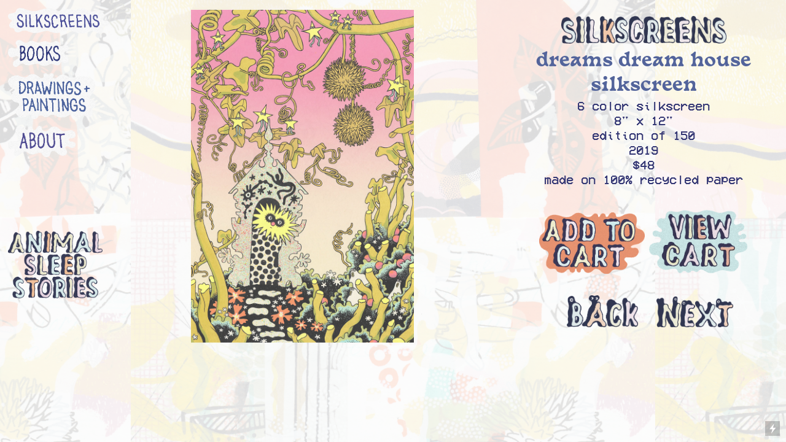

--- FILE ---
content_type: text/html; charset=UTF-8
request_url: https://animalsleepstories.com/prickles-dream-house-silkscreen
body_size: 29134
content:
<!DOCTYPE html>
<!-- 

        Running on cargo.site

-->
<html lang="en" data-predefined-style="true" data-css-presets="true" data-css-preset data-typography-preset>
	<head>
<script>
				var __cargo_context__ = 'live';
				var __cargo_js_ver__ = 'c=3521555348';
				var __cargo_maint__ = false;
				
				
			</script>
					<meta http-equiv="X-UA-Compatible" content="IE=edge,chrome=1">
		<meta http-equiv="Content-Type" content="text/html; charset=utf-8">
		<meta name="viewport" content="initial-scale=1.0, maximum-scale=1.0, user-scalable=no">
		
			<meta name="robots" content="index,follow">
		<title>prickles dream house silkscreen — animalsleepstories</title>
		<meta name="description" content="dreams dream house silkscreen6 color silkscreen 8&quot; x 12&quot; edition of 150 2019 $48 made on 100% recycled paper                  ...">
				<meta name="twitter:card" content="summary_large_image">
		<meta name="twitter:title" content="prickles dream house silkscreen — animalsleepstories">
		<meta name="twitter:description" content="dreams dream house silkscreen6 color silkscreen 8&quot; x 12&quot; edition of 150 2019 $48 made on 100% recycled paper                  ...">
		<meta name="twitter:image" content="https://freight.cargo.site/w/1159/i/38b8f0b9df2418f038762d4c2e565f2c88c3935ee4dedf21d334f182f72edc72/silkscreens.gif">
		<meta property="og:locale" content="en_US">
		<meta property="og:title" content="prickles dream house silkscreen — animalsleepstories">
		<meta property="og:description" content="dreams dream house silkscreen6 color silkscreen 8&quot; x 12&quot; edition of 150 2019 $48 made on 100% recycled paper                  ...">
		<meta property="og:url" content="https://animalsleepstories.com/prickles-dream-house-silkscreen">
		<meta property="og:image" content="https://freight.cargo.site/w/1159/i/38b8f0b9df2418f038762d4c2e565f2c88c3935ee4dedf21d334f182f72edc72/silkscreens.gif">
		<meta property="og:type" content="website">

		<link rel="preconnect" href="https://static.cargo.site" crossorigin>
		<link rel="preconnect" href="https://freight.cargo.site" crossorigin>
				<link rel="preconnect" href="https://type.cargo.site" crossorigin>

		<!--<link rel="preload" href="https://static.cargo.site/assets/social/IconFont-Regular-0.9.3.woff2" as="font" type="font/woff" crossorigin>-->

		

		<link href="https://static.cargo.site/favicon/favicon.ico" rel="shortcut icon">
		<link href="https://animalsleepstories.com/rss" rel="alternate" type="application/rss+xml" title="animalsleepstories feed">

		<link href="https://animalsleepstories.com/stylesheet?c=3521555348&1729881188" id="member_stylesheet" rel="stylesheet" type="text/css" />
<style id="">@font-face{font-family:Icons;src:url(https://static.cargo.site/assets/social/IconFont-Regular-0.9.3.woff2);unicode-range:U+E000-E15C,U+F0000,U+FE0E}@font-face{font-family:Icons;src:url(https://static.cargo.site/assets/social/IconFont-Regular-0.9.3.woff2);font-weight:240;unicode-range:U+E000-E15C,U+F0000,U+FE0E}@font-face{font-family:Icons;src:url(https://static.cargo.site/assets/social/IconFont-Regular-0.9.3.woff2);unicode-range:U+E000-E15C,U+F0000,U+FE0E;font-weight:400}@font-face{font-family:Icons;src:url(https://static.cargo.site/assets/social/IconFont-Regular-0.9.3.woff2);unicode-range:U+E000-E15C,U+F0000,U+FE0E;font-weight:600}@font-face{font-family:Icons;src:url(https://static.cargo.site/assets/social/IconFont-Regular-0.9.3.woff2);unicode-range:U+E000-E15C,U+F0000,U+FE0E;font-weight:800}@font-face{font-family:Icons;src:url(https://static.cargo.site/assets/social/IconFont-Regular-0.9.3.woff2);unicode-range:U+E000-E15C,U+F0000,U+FE0E;font-style:italic}@font-face{font-family:Icons;src:url(https://static.cargo.site/assets/social/IconFont-Regular-0.9.3.woff2);unicode-range:U+E000-E15C,U+F0000,U+FE0E;font-weight:200;font-style:italic}@font-face{font-family:Icons;src:url(https://static.cargo.site/assets/social/IconFont-Regular-0.9.3.woff2);unicode-range:U+E000-E15C,U+F0000,U+FE0E;font-weight:400;font-style:italic}@font-face{font-family:Icons;src:url(https://static.cargo.site/assets/social/IconFont-Regular-0.9.3.woff2);unicode-range:U+E000-E15C,U+F0000,U+FE0E;font-weight:600;font-style:italic}@font-face{font-family:Icons;src:url(https://static.cargo.site/assets/social/IconFont-Regular-0.9.3.woff2);unicode-range:U+E000-E15C,U+F0000,U+FE0E;font-weight:800;font-style:italic}body.iconfont-loading,body.iconfont-loading *{color:transparent!important}body{-moz-osx-font-smoothing:grayscale;-webkit-font-smoothing:antialiased;-webkit-text-size-adjust:none}body.no-scroll{overflow:hidden}/*!
 * Content
 */.page{word-wrap:break-word}:focus{outline:0}.pointer-events-none{pointer-events:none}.pointer-events-auto{pointer-events:auto}.pointer-events-none .page_content .audio-player,.pointer-events-none .page_content .shop_product,.pointer-events-none .page_content a,.pointer-events-none .page_content audio,.pointer-events-none .page_content button,.pointer-events-none .page_content details,.pointer-events-none .page_content iframe,.pointer-events-none .page_content img,.pointer-events-none .page_content input,.pointer-events-none .page_content video{pointer-events:auto}.pointer-events-none .page_content *>a,.pointer-events-none .page_content>a{position:relative}s *{text-transform:inherit}#toolset{position:fixed;bottom:10px;right:10px;z-index:8}.mobile #toolset,.template_site_inframe #toolset{display:none}#toolset a{display:block;height:24px;width:24px;margin:0;padding:0;text-decoration:none;background:rgba(0,0,0,.2)}#toolset a:hover{background:rgba(0,0,0,.8)}[data-adminview] #toolset a,[data-adminview] #toolset_admin a{background:rgba(0,0,0,.04);pointer-events:none;cursor:default}#toolset_admin a:active{background:rgba(0,0,0,.7)}#toolset_admin a svg>*{transform:scale(1.1) translate(0,-.5px);transform-origin:50% 50%}#toolset_admin a svg{pointer-events:none;width:100%!important;height:auto!important}#following-container{overflow:auto;-webkit-overflow-scrolling:touch}#following-container iframe{height:100%;width:100%;position:absolute;top:0;left:0;right:0;bottom:0}:root{--following-width:-400px;--following-animation-duration:450ms}@keyframes following-open{0%{transform:translateX(0)}100%{transform:translateX(var(--following-width))}}@keyframes following-open-inverse{0%{transform:translateX(0)}100%{transform:translateX(calc(-1 * var(--following-width)))}}@keyframes following-close{0%{transform:translateX(var(--following-width))}100%{transform:translateX(0)}}@keyframes following-close-inverse{0%{transform:translateX(calc(-1 * var(--following-width)))}100%{transform:translateX(0)}}body.animate-left{animation:following-open var(--following-animation-duration);animation-fill-mode:both;animation-timing-function:cubic-bezier(.24,1,.29,1)}#following-container.animate-left{animation:following-close-inverse var(--following-animation-duration);animation-fill-mode:both;animation-timing-function:cubic-bezier(.24,1,.29,1)}#following-container.animate-left #following-frame{animation:following-close var(--following-animation-duration);animation-fill-mode:both;animation-timing-function:cubic-bezier(.24,1,.29,1)}body.animate-right{animation:following-close var(--following-animation-duration);animation-fill-mode:both;animation-timing-function:cubic-bezier(.24,1,.29,1)}#following-container.animate-right{animation:following-open-inverse var(--following-animation-duration);animation-fill-mode:both;animation-timing-function:cubic-bezier(.24,1,.29,1)}#following-container.animate-right #following-frame{animation:following-open var(--following-animation-duration);animation-fill-mode:both;animation-timing-function:cubic-bezier(.24,1,.29,1)}.slick-slider{position:relative;display:block;-moz-box-sizing:border-box;box-sizing:border-box;-webkit-user-select:none;-moz-user-select:none;-ms-user-select:none;user-select:none;-webkit-touch-callout:none;-khtml-user-select:none;-ms-touch-action:pan-y;touch-action:pan-y;-webkit-tap-highlight-color:transparent}.slick-list{position:relative;display:block;overflow:hidden;margin:0;padding:0}.slick-list:focus{outline:0}.slick-list.dragging{cursor:pointer;cursor:hand}.slick-slider .slick-list,.slick-slider .slick-track{transform:translate3d(0,0,0);will-change:transform}.slick-track{position:relative;top:0;left:0;display:block}.slick-track:after,.slick-track:before{display:table;content:'';width:1px;height:1px;margin-top:-1px;margin-left:-1px}.slick-track:after{clear:both}.slick-loading .slick-track{visibility:hidden}.slick-slide{display:none;float:left;height:100%;min-height:1px}[dir=rtl] .slick-slide{float:right}.content .slick-slide img{display:inline-block}.content .slick-slide img:not(.image-zoom){cursor:pointer}.content .scrub .slick-list,.content .scrub .slick-slide img:not(.image-zoom){cursor:ew-resize}body.slideshow-scrub-dragging *{cursor:ew-resize!important}.content .slick-slide img:not([src]),.content .slick-slide img[src='']{width:100%;height:auto}.slick-slide.slick-loading img{display:none}.slick-slide.dragging img{pointer-events:none}.slick-initialized .slick-slide{display:block}.slick-loading .slick-slide{visibility:hidden}.slick-vertical .slick-slide{display:block;height:auto;border:1px solid transparent}.slick-arrow.slick-hidden{display:none}.slick-arrow{position:absolute;z-index:9;width:0;top:0;height:100%;cursor:pointer;will-change:opacity;-webkit-transition:opacity 333ms cubic-bezier(.4,0,.22,1);transition:opacity 333ms cubic-bezier(.4,0,.22,1)}.slick-arrow.hidden{opacity:0}.slick-arrow svg{position:absolute;width:36px;height:36px;top:0;left:0;right:0;bottom:0;margin:auto;transform:translate(.25px,.25px)}.slick-arrow svg.right-arrow{transform:translate(.25px,.25px) scaleX(-1)}.slick-arrow svg:active{opacity:.75}.slick-arrow svg .arrow-shape{fill:none!important;stroke:#fff;stroke-linecap:square}.slick-arrow svg .arrow-outline{fill:none!important;stroke-width:2.5px;stroke:rgba(0,0,0,.6);stroke-linecap:square}.slick-arrow.slick-next{right:0;text-align:right}.slick-next svg,.wallpaper-navigation .slick-next svg{margin-right:10px}.mobile .slick-next svg{margin-right:10px}.slick-arrow.slick-prev{text-align:left}.slick-prev svg,.wallpaper-navigation .slick-prev svg{margin-left:10px}.mobile .slick-prev svg{margin-left:10px}.loading_animation{display:none;vertical-align:middle;z-index:15;line-height:0;pointer-events:none;border-radius:100%}.loading_animation.hidden{display:none}.loading_animation.pulsing{opacity:0;display:inline-block;animation-delay:.1s;-webkit-animation-delay:.1s;-moz-animation-delay:.1s;animation-duration:12s;animation-iteration-count:infinite;animation:fade-pulse-in .5s ease-in-out;-moz-animation:fade-pulse-in .5s ease-in-out;-webkit-animation:fade-pulse-in .5s ease-in-out;-webkit-animation-fill-mode:forwards;-moz-animation-fill-mode:forwards;animation-fill-mode:forwards}.loading_animation.pulsing.no-delay{animation-delay:0s;-webkit-animation-delay:0s;-moz-animation-delay:0s}.loading_animation div{border-radius:100%}.loading_animation div svg{max-width:100%;height:auto}.loading_animation div,.loading_animation div svg{width:20px;height:20px}.loading_animation.full-width svg{width:100%;height:auto}.loading_animation.full-width.big svg{width:100px;height:100px}.loading_animation div svg>*{fill:#ccc}.loading_animation div{-webkit-animation:spin-loading 12s ease-out;-webkit-animation-iteration-count:infinite;-moz-animation:spin-loading 12s ease-out;-moz-animation-iteration-count:infinite;animation:spin-loading 12s ease-out;animation-iteration-count:infinite}.loading_animation.hidden{display:none}[data-backdrop] .loading_animation{position:absolute;top:15px;left:15px;z-index:99}.loading_animation.position-absolute.middle{top:calc(50% - 10px);left:calc(50% - 10px)}.loading_animation.position-absolute.topleft{top:0;left:0}.loading_animation.position-absolute.middleright{top:calc(50% - 10px);right:1rem}.loading_animation.position-absolute.middleleft{top:calc(50% - 10px);left:1rem}.loading_animation.gray div svg>*{fill:#999}.loading_animation.gray-dark div svg>*{fill:#666}.loading_animation.gray-darker div svg>*{fill:#555}.loading_animation.gray-light div svg>*{fill:#ccc}.loading_animation.white div svg>*{fill:rgba(255,255,255,.85)}.loading_animation.blue div svg>*{fill:#698fff}.loading_animation.inline{display:inline-block;margin-bottom:.5ex}.loading_animation.inline.left{margin-right:.5ex}@-webkit-keyframes fade-pulse-in{0%{opacity:0}50%{opacity:.5}100%{opacity:1}}@-moz-keyframes fade-pulse-in{0%{opacity:0}50%{opacity:.5}100%{opacity:1}}@keyframes fade-pulse-in{0%{opacity:0}50%{opacity:.5}100%{opacity:1}}@-webkit-keyframes pulsate{0%{opacity:1}50%{opacity:0}100%{opacity:1}}@-moz-keyframes pulsate{0%{opacity:1}50%{opacity:0}100%{opacity:1}}@keyframes pulsate{0%{opacity:1}50%{opacity:0}100%{opacity:1}}@-webkit-keyframes spin-loading{0%{transform:rotate(0)}9%{transform:rotate(1050deg)}18%{transform:rotate(-1090deg)}20%{transform:rotate(-1080deg)}23%{transform:rotate(-1080deg)}28%{transform:rotate(-1095deg)}29%{transform:rotate(-1065deg)}34%{transform:rotate(-1080deg)}35%{transform:rotate(-1050deg)}40%{transform:rotate(-1065deg)}41%{transform:rotate(-1035deg)}44%{transform:rotate(-1035deg)}47%{transform:rotate(-2160deg)}50%{transform:rotate(-2160deg)}56%{transform:rotate(45deg)}60%{transform:rotate(45deg)}80%{transform:rotate(6120deg)}100%{transform:rotate(0)}}@keyframes spin-loading{0%{transform:rotate(0)}9%{transform:rotate(1050deg)}18%{transform:rotate(-1090deg)}20%{transform:rotate(-1080deg)}23%{transform:rotate(-1080deg)}28%{transform:rotate(-1095deg)}29%{transform:rotate(-1065deg)}34%{transform:rotate(-1080deg)}35%{transform:rotate(-1050deg)}40%{transform:rotate(-1065deg)}41%{transform:rotate(-1035deg)}44%{transform:rotate(-1035deg)}47%{transform:rotate(-2160deg)}50%{transform:rotate(-2160deg)}56%{transform:rotate(45deg)}60%{transform:rotate(45deg)}80%{transform:rotate(6120deg)}100%{transform:rotate(0)}}[grid-row]{align-items:flex-start;box-sizing:border-box;display:-webkit-box;display:-webkit-flex;display:-ms-flexbox;display:flex;-webkit-flex-wrap:wrap;-ms-flex-wrap:wrap;flex-wrap:wrap}[grid-col]{box-sizing:border-box}[grid-row] [grid-col].empty:after{content:"\0000A0";cursor:text}body.mobile[data-adminview=content-editproject] [grid-row] [grid-col].empty:after{display:none}[grid-col=auto]{-webkit-box-flex:1;-webkit-flex:1;-ms-flex:1;flex:1}[grid-col=x12]{width:100%}[grid-col=x11]{width:50%}[grid-col=x10]{width:33.33%}[grid-col=x9]{width:25%}[grid-col=x8]{width:20%}[grid-col=x7]{width:16.666666667%}[grid-col=x6]{width:14.285714286%}[grid-col=x5]{width:12.5%}[grid-col=x4]{width:11.111111111%}[grid-col=x3]{width:10%}[grid-col=x2]{width:9.090909091%}[grid-col=x1]{width:8.333333333%}[grid-col="1"]{width:8.33333%}[grid-col="2"]{width:16.66667%}[grid-col="3"]{width:25%}[grid-col="4"]{width:33.33333%}[grid-col="5"]{width:41.66667%}[grid-col="6"]{width:50%}[grid-col="7"]{width:58.33333%}[grid-col="8"]{width:66.66667%}[grid-col="9"]{width:75%}[grid-col="10"]{width:83.33333%}[grid-col="11"]{width:91.66667%}[grid-col="12"]{width:100%}body.mobile [grid-responsive] [grid-col]{width:100%;-webkit-box-flex:none;-webkit-flex:none;-ms-flex:none;flex:none}[data-ce-host=true][contenteditable=true] [grid-pad]{pointer-events:none}[data-ce-host=true][contenteditable=true] [grid-pad]>*{pointer-events:auto}[grid-pad="0"]{padding:0}[grid-pad="0.25"]{padding:.125rem}[grid-pad="0.5"]{padding:.25rem}[grid-pad="0.75"]{padding:.375rem}[grid-pad="1"]{padding:.5rem}[grid-pad="1.25"]{padding:.625rem}[grid-pad="1.5"]{padding:.75rem}[grid-pad="1.75"]{padding:.875rem}[grid-pad="2"]{padding:1rem}[grid-pad="2.5"]{padding:1.25rem}[grid-pad="3"]{padding:1.5rem}[grid-pad="3.5"]{padding:1.75rem}[grid-pad="4"]{padding:2rem}[grid-pad="5"]{padding:2.5rem}[grid-pad="6"]{padding:3rem}[grid-pad="7"]{padding:3.5rem}[grid-pad="8"]{padding:4rem}[grid-pad="9"]{padding:4.5rem}[grid-pad="10"]{padding:5rem}[grid-gutter="0"]{margin:0}[grid-gutter="0.5"]{margin:-.25rem}[grid-gutter="1"]{margin:-.5rem}[grid-gutter="1.5"]{margin:-.75rem}[grid-gutter="2"]{margin:-1rem}[grid-gutter="2.5"]{margin:-1.25rem}[grid-gutter="3"]{margin:-1.5rem}[grid-gutter="3.5"]{margin:-1.75rem}[grid-gutter="4"]{margin:-2rem}[grid-gutter="5"]{margin:-2.5rem}[grid-gutter="6"]{margin:-3rem}[grid-gutter="7"]{margin:-3.5rem}[grid-gutter="8"]{margin:-4rem}[grid-gutter="10"]{margin:-5rem}[grid-gutter="12"]{margin:-6rem}[grid-gutter="14"]{margin:-7rem}[grid-gutter="16"]{margin:-8rem}[grid-gutter="18"]{margin:-9rem}[grid-gutter="20"]{margin:-10rem}small{max-width:100%;text-decoration:inherit}img:not([src]),img[src='']{outline:1px solid rgba(177,177,177,.4);outline-offset:-1px;content:url([data-uri])}img.image-zoom{cursor:-webkit-zoom-in;cursor:-moz-zoom-in;cursor:zoom-in}#imprimatur{color:#333;font-size:10px;font-family:-apple-system,BlinkMacSystemFont,"Segoe UI",Roboto,Oxygen,Ubuntu,Cantarell,"Open Sans","Helvetica Neue",sans-serif,"Sans Serif",Icons;/*!System*/position:fixed;opacity:.3;right:-28px;bottom:160px;transform:rotate(270deg);-ms-transform:rotate(270deg);-webkit-transform:rotate(270deg);z-index:8;text-transform:uppercase;color:#999;opacity:.5;padding-bottom:2px;text-decoration:none}.mobile #imprimatur{display:none}bodycopy cargo-link a{font-family:-apple-system,BlinkMacSystemFont,"Segoe UI",Roboto,Oxygen,Ubuntu,Cantarell,"Open Sans","Helvetica Neue",sans-serif,"Sans Serif",Icons;/*!System*/font-size:12px;font-style:normal;font-weight:400;transform:rotate(270deg);text-decoration:none;position:fixed!important;right:-27px;bottom:100px;text-decoration:none;letter-spacing:normal;background:0 0;border:0;border-bottom:0;outline:0}/*! PhotoSwipe Default UI CSS by Dmitry Semenov | photoswipe.com | MIT license */.pswp--has_mouse .pswp__button--arrow--left,.pswp--has_mouse .pswp__button--arrow--right,.pswp__ui{visibility:visible}.pswp--minimal--dark .pswp__top-bar,.pswp__button{background:0 0}.pswp,.pswp__bg,.pswp__container,.pswp__img--placeholder,.pswp__zoom-wrap,.quick-view-navigation{-webkit-backface-visibility:hidden}.pswp__button{cursor:pointer;opacity:1;-webkit-appearance:none;transition:opacity .2s;-webkit-box-shadow:none;box-shadow:none}.pswp__button-close>svg{top:10px;right:10px;margin-left:auto}.pswp--touch .quick-view-navigation{display:none}.pswp__ui{-webkit-font-smoothing:auto;opacity:1;z-index:1550}.quick-view-navigation{will-change:opacity;-webkit-transition:opacity 333ms cubic-bezier(.4,0,.22,1);transition:opacity 333ms cubic-bezier(.4,0,.22,1)}.quick-view-navigation .pswp__group .pswp__button{pointer-events:auto}.pswp__button>svg{position:absolute;width:36px;height:36px}.quick-view-navigation .pswp__group:active svg{opacity:.75}.pswp__button svg .shape-shape{fill:#fff}.pswp__button svg .shape-outline{fill:#000}.pswp__button-prev>svg{top:0;bottom:0;left:10px;margin:auto}.pswp__button-next>svg{top:0;bottom:0;right:10px;margin:auto}.quick-view-navigation .pswp__group .pswp__button-prev{position:absolute;left:0;top:0;width:0;height:100%}.quick-view-navigation .pswp__group .pswp__button-next{position:absolute;right:0;top:0;width:0;height:100%}.quick-view-navigation .close-button,.quick-view-navigation .left-arrow,.quick-view-navigation .right-arrow{transform:translate(.25px,.25px)}.quick-view-navigation .right-arrow{transform:translate(.25px,.25px) scaleX(-1)}.pswp__button svg .shape-outline{fill:transparent!important;stroke:#000;stroke-width:2.5px;stroke-linecap:square}.pswp__button svg .shape-shape{fill:transparent!important;stroke:#fff;stroke-width:1.5px;stroke-linecap:square}.pswp__bg,.pswp__scroll-wrap,.pswp__zoom-wrap{width:100%;position:absolute}.quick-view-navigation .pswp__group .pswp__button-close{margin:0}.pswp__container,.pswp__item,.pswp__zoom-wrap{right:0;bottom:0;top:0;position:absolute;left:0}.pswp__ui--hidden .pswp__button{opacity:.001}.pswp__ui--hidden .pswp__button,.pswp__ui--hidden .pswp__button *{pointer-events:none}.pswp .pswp__ui.pswp__ui--displaynone{display:none}.pswp__element--disabled{display:none!important}/*! PhotoSwipe main CSS by Dmitry Semenov | photoswipe.com | MIT license */.pswp{position:fixed;display:none;height:100%;width:100%;top:0;left:0;right:0;bottom:0;margin:auto;-ms-touch-action:none;touch-action:none;z-index:9999999;-webkit-text-size-adjust:100%;line-height:initial;letter-spacing:initial;outline:0}.pswp img{max-width:none}.pswp--zoom-disabled .pswp__img{cursor:default!important}.pswp--animate_opacity{opacity:.001;will-change:opacity;-webkit-transition:opacity 333ms cubic-bezier(.4,0,.22,1);transition:opacity 333ms cubic-bezier(.4,0,.22,1)}.pswp--open{display:block}.pswp--zoom-allowed .pswp__img{cursor:-webkit-zoom-in;cursor:-moz-zoom-in;cursor:zoom-in}.pswp--zoomed-in .pswp__img{cursor:-webkit-grab;cursor:-moz-grab;cursor:grab}.pswp--dragging .pswp__img{cursor:-webkit-grabbing;cursor:-moz-grabbing;cursor:grabbing}.pswp__bg{left:0;top:0;height:100%;opacity:0;transform:translateZ(0);will-change:opacity}.pswp__scroll-wrap{left:0;top:0;height:100%}.pswp__container,.pswp__zoom-wrap{-ms-touch-action:none;touch-action:none}.pswp__container,.pswp__img{-webkit-user-select:none;-moz-user-select:none;-ms-user-select:none;user-select:none;-webkit-tap-highlight-color:transparent;-webkit-touch-callout:none}.pswp__zoom-wrap{-webkit-transform-origin:left top;-ms-transform-origin:left top;transform-origin:left top;-webkit-transition:-webkit-transform 222ms cubic-bezier(.4,0,.22,1);transition:transform 222ms cubic-bezier(.4,0,.22,1)}.pswp__bg{-webkit-transition:opacity 222ms cubic-bezier(.4,0,.22,1);transition:opacity 222ms cubic-bezier(.4,0,.22,1)}.pswp--animated-in .pswp__bg,.pswp--animated-in .pswp__zoom-wrap{-webkit-transition:none;transition:none}.pswp--hide-overflow .pswp__scroll-wrap,.pswp--hide-overflow.pswp{overflow:hidden}.pswp__img{position:absolute;width:auto;height:auto;top:0;left:0}.pswp__img--placeholder--blank{background:#222}.pswp--ie .pswp__img{width:100%!important;height:auto!important;left:0;top:0}.pswp__ui--idle{opacity:0}.pswp__error-msg{position:absolute;left:0;top:50%;width:100%;text-align:center;font-size:14px;line-height:16px;margin-top:-8px;color:#ccc}.pswp__error-msg a{color:#ccc;text-decoration:underline}.pswp__error-msg{font-family:-apple-system,BlinkMacSystemFont,"Segoe UI",Roboto,Oxygen,Ubuntu,Cantarell,"Open Sans","Helvetica Neue",sans-serif}.quick-view.mouse-down .iframe-item{pointer-events:none!important}.quick-view-caption-positioner{pointer-events:none;width:100%;height:100%}.quick-view-caption-wrapper{margin:auto;position:absolute;bottom:0;left:0;right:0}.quick-view-horizontal-align-left .quick-view-caption-wrapper{margin-left:0}.quick-view-horizontal-align-right .quick-view-caption-wrapper{margin-right:0}[data-quick-view-caption]{transition:.1s opacity ease-in-out;position:absolute;bottom:0;left:0;right:0}.quick-view-horizontal-align-left [data-quick-view-caption]{text-align:left}.quick-view-horizontal-align-right [data-quick-view-caption]{text-align:right}.quick-view-caption{transition:.1s opacity ease-in-out}.quick-view-caption>*{display:inline-block}.quick-view-caption *{pointer-events:auto}.quick-view-caption.hidden{opacity:0}.shop_product .dropdown_wrapper{flex:0 0 100%;position:relative}.shop_product select{appearance:none;-moz-appearance:none;-webkit-appearance:none;outline:0;-webkit-font-smoothing:antialiased;-moz-osx-font-smoothing:grayscale;cursor:pointer;border-radius:0;white-space:nowrap;overflow:hidden!important;text-overflow:ellipsis}.shop_product select.dropdown::-ms-expand{display:none}.shop_product a{cursor:pointer;border-bottom:none;text-decoration:none}.shop_product a.out-of-stock{pointer-events:none}body.audio-player-dragging *{cursor:ew-resize!important}.audio-player{display:inline-flex;flex:1 0 calc(100% - 2px);width:calc(100% - 2px)}.audio-player .button{height:100%;flex:0 0 3.3rem;display:flex}.audio-player .separator{left:3.3rem;height:100%}.audio-player .buffer{width:0%;height:100%;transition:left .3s linear,width .3s linear}.audio-player.seeking .buffer{transition:left 0s,width 0s}.audio-player.seeking{user-select:none;-webkit-user-select:none;cursor:ew-resize}.audio-player.seeking *{user-select:none;-webkit-user-select:none;cursor:ew-resize}.audio-player .bar{overflow:hidden;display:flex;justify-content:space-between;align-content:center;flex-grow:1}.audio-player .progress{width:0%;height:100%;transition:width .3s linear}.audio-player.seeking .progress{transition:width 0s}.audio-player .pause,.audio-player .play{cursor:pointer;height:100%}.audio-player .note-icon{margin:auto 0;order:2;flex:0 1 auto}.audio-player .title{white-space:nowrap;overflow:hidden;text-overflow:ellipsis;pointer-events:none;user-select:none;padding:.5rem 0 .5rem 1rem;margin:auto auto auto 0;flex:0 3 auto;min-width:0;width:100%}.audio-player .total-time{flex:0 1 auto;margin:auto 0}.audio-player .current-time,.audio-player .play-text{flex:0 1 auto;margin:auto 0}.audio-player .stream-anim{user-select:none;margin:auto auto auto 0}.audio-player .stream-anim span{display:inline-block}.audio-player .buffer,.audio-player .current-time,.audio-player .note-svg,.audio-player .play-text,.audio-player .separator,.audio-player .total-time{user-select:none;pointer-events:none}.audio-player .buffer,.audio-player .play-text,.audio-player .progress{position:absolute}.audio-player,.audio-player .bar,.audio-player .button,.audio-player .current-time,.audio-player .note-icon,.audio-player .pause,.audio-player .play,.audio-player .total-time{position:relative}body.mobile .audio-player,body.mobile .audio-player *{-webkit-touch-callout:none}#standalone-admin-frame{border:0;width:400px;position:absolute;right:0;top:0;height:100vh;z-index:99}body[standalone-admin=true] #standalone-admin-frame{transform:translate(0,0)}body[standalone-admin=true] .main_container{width:calc(100% - 400px)}body[standalone-admin=false] #standalone-admin-frame{transform:translate(100%,0)}body[standalone-admin=false] .main_container{width:100%}.toggle_standaloneAdmin{position:fixed;top:0;right:400px;height:40px;width:40px;z-index:999;cursor:pointer;background-color:rgba(0,0,0,.4)}.toggle_standaloneAdmin:active{opacity:.7}body[standalone-admin=false] .toggle_standaloneAdmin{right:0}.toggle_standaloneAdmin *{color:#fff;fill:#fff}.toggle_standaloneAdmin svg{padding:6px;width:100%;height:100%;opacity:.85}body[standalone-admin=false] .toggle_standaloneAdmin #close,body[standalone-admin=true] .toggle_standaloneAdmin #backdropsettings{display:none}.toggle_standaloneAdmin>div{width:100%;height:100%}#admin_toggle_button{position:fixed;top:50%;transform:translate(0,-50%);right:400px;height:36px;width:12px;z-index:999;cursor:pointer;background-color:rgba(0,0,0,.09);padding-left:2px;margin-right:5px}#admin_toggle_button .bar{content:'';background:rgba(0,0,0,.09);position:fixed;width:5px;bottom:0;top:0;z-index:10}#admin_toggle_button:active{background:rgba(0,0,0,.065)}#admin_toggle_button *{color:#fff;fill:#fff}#admin_toggle_button svg{padding:0;width:16px;height:36px;margin-left:1px;opacity:1}#admin_toggle_button svg *{fill:#fff;opacity:1}#admin_toggle_button[data-state=closed] .toggle_admin_close{display:none}#admin_toggle_button[data-state=closed],#admin_toggle_button[data-state=closed] .toggle_admin_open{width:20px;cursor:pointer;margin:0}#admin_toggle_button[data-state=closed] svg{margin-left:2px}#admin_toggle_button[data-state=open] .toggle_admin_open{display:none}select,select *{text-rendering:auto!important}b b{font-weight:inherit}*{-webkit-box-sizing:border-box;-moz-box-sizing:border-box;box-sizing:border-box}customhtml>*{position:relative;z-index:10}body,html{min-height:100vh;margin:0;padding:0}html{touch-action:manipulation;position:relative;background-color:#fff}.main_container{min-height:100vh;width:100%;overflow:hidden}.container{display:-webkit-box;display:-webkit-flex;display:-moz-box;display:-ms-flexbox;display:flex;-webkit-flex-wrap:wrap;-moz-flex-wrap:wrap;-ms-flex-wrap:wrap;flex-wrap:wrap;max-width:100%;width:100%;overflow:visible}.container{align-items:flex-start;-webkit-align-items:flex-start}.page{z-index:2}.page ul li>text-limit{display:block}.content,.content_container,.pinned{-webkit-flex:1 0 auto;-moz-flex:1 0 auto;-ms-flex:1 0 auto;flex:1 0 auto;max-width:100%}.content_container{width:100%}.content_container.full_height{min-height:100vh}.page_background{position:absolute;top:0;left:0;width:100%;height:100%}.page_container{position:relative;overflow:visible;width:100%}.backdrop{position:absolute;top:0;z-index:1;width:100%;height:100%;max-height:100vh}.backdrop>div{position:absolute;top:0;left:0;width:100%;height:100%;-webkit-backface-visibility:hidden;backface-visibility:hidden;transform:translate3d(0,0,0);contain:strict}[data-backdrop].backdrop>div[data-overflowing]{max-height:100vh;position:absolute;top:0;left:0}body.mobile [split-responsive]{display:flex;flex-direction:column}body.mobile [split-responsive] .container{width:100%;order:2}body.mobile [split-responsive] .backdrop{position:relative;height:50vh;width:100%;order:1}body.mobile [split-responsive] [data-auxiliary].backdrop{position:absolute;height:50vh;width:100%;order:1}.page{position:relative;z-index:2}img[data-align=left]{float:left}img[data-align=right]{float:right}[data-rotation]{transform-origin:center center}.content .page_content:not([contenteditable=true]) [data-draggable]{pointer-events:auto!important;backface-visibility:hidden}.preserve-3d{-moz-transform-style:preserve-3d;transform-style:preserve-3d}.content .page_content:not([contenteditable=true]) [data-draggable] iframe{pointer-events:none!important}.dragging-active iframe{pointer-events:none!important}.content .page_content:not([contenteditable=true]) [data-draggable]:active{opacity:1}.content .scroll-transition-fade{transition:transform 1s ease-in-out,opacity .8s ease-in-out}.content .scroll-transition-fade.below-viewport{opacity:0;transform:translateY(40px)}.mobile.full_width .page_container:not([split-layout]) .container_width{width:100%}[data-view=pinned_bottom] .bottom_pin_invisibility{visibility:hidden}.pinned{position:relative;width:100%}.pinned .page_container.accommodate:not(.fixed):not(.overlay){z-index:2}.pinned .page_container.overlay{position:absolute;z-index:4}.pinned .page_container.overlay.fixed{position:fixed}.pinned .page_container.overlay.fixed .page{max-height:100vh;-webkit-overflow-scrolling:touch}.pinned .page_container.overlay.fixed .page.allow-scroll{overflow-y:auto;overflow-x:hidden}.pinned .page_container.overlay.fixed .page.allow-scroll{align-items:flex-start;-webkit-align-items:flex-start}.pinned .page_container .page.allow-scroll::-webkit-scrollbar{width:0;background:0 0;display:none}.pinned.pinned_top .page_container.overlay{left:0;top:0}.pinned.pinned_bottom .page_container.overlay{left:0;bottom:0}div[data-container=set]:empty{margin-top:1px}.thumbnails{position:relative;z-index:1}[thumbnails=grid]{align-items:baseline}[thumbnails=justify] .thumbnail{box-sizing:content-box}[thumbnails][data-padding-zero] .thumbnail{margin-bottom:-1px}[thumbnails=montessori] .thumbnail{pointer-events:auto;position:absolute}[thumbnails] .thumbnail>a{display:block;text-decoration:none}[thumbnails=montessori]{height:0}[thumbnails][data-resizing],[thumbnails][data-resizing] *{cursor:nwse-resize}[thumbnails] .thumbnail .resize-handle{cursor:nwse-resize;width:26px;height:26px;padding:5px;position:absolute;opacity:.75;right:-1px;bottom:-1px;z-index:100}[thumbnails][data-resizing] .resize-handle{display:none}[thumbnails] .thumbnail .resize-handle svg{position:absolute;top:0;left:0}[thumbnails] .thumbnail .resize-handle:hover{opacity:1}[data-can-move].thumbnail .resize-handle svg .resize_path_outline{fill:#fff}[data-can-move].thumbnail .resize-handle svg .resize_path{fill:#000}[thumbnails=montessori] .thumbnail_sizer{height:0;width:100%;position:relative;padding-bottom:100%;pointer-events:none}[thumbnails] .thumbnail img{display:block;min-height:3px;margin-bottom:0}[thumbnails] .thumbnail img:not([src]),img[src=""]{margin:0!important;width:100%;min-height:3px;height:100%!important;position:absolute}[aspect-ratio="1x1"].thumb_image{height:0;padding-bottom:100%;overflow:hidden}[aspect-ratio="4x3"].thumb_image{height:0;padding-bottom:75%;overflow:hidden}[aspect-ratio="16x9"].thumb_image{height:0;padding-bottom:56.25%;overflow:hidden}[thumbnails] .thumb_image{width:100%;position:relative}[thumbnails][thumbnail-vertical-align=top]{align-items:flex-start}[thumbnails][thumbnail-vertical-align=middle]{align-items:center}[thumbnails][thumbnail-vertical-align=bottom]{align-items:baseline}[thumbnails][thumbnail-horizontal-align=left]{justify-content:flex-start}[thumbnails][thumbnail-horizontal-align=middle]{justify-content:center}[thumbnails][thumbnail-horizontal-align=right]{justify-content:flex-end}.thumb_image.default_image>svg{position:absolute;top:0;left:0;bottom:0;right:0;width:100%;height:100%}.thumb_image.default_image{outline:1px solid #ccc;outline-offset:-1px;position:relative}.mobile.full_width [data-view=Thumbnail] .thumbnails_width{width:100%}.content [data-draggable] a:active,.content [data-draggable] img:active{opacity:initial}.content .draggable-dragging{opacity:initial}[data-draggable].draggable_visible{visibility:visible}[data-draggable].draggable_hidden{visibility:hidden}.gallery_card [data-draggable],.marquee [data-draggable]{visibility:inherit}[data-draggable]{visibility:visible;background-color:rgba(0,0,0,.003)}#site_menu_panel_container .image-gallery:not(.initialized){height:0;padding-bottom:100%;min-height:initial}.image-gallery:not(.initialized){min-height:100vh;visibility:hidden;width:100%}.image-gallery .gallery_card img{display:block;width:100%;height:auto}.image-gallery .gallery_card{transform-origin:center}.image-gallery .gallery_card.dragging{opacity:.1;transform:initial!important}.image-gallery:not([image-gallery=slideshow]) .gallery_card iframe:only-child,.image-gallery:not([image-gallery=slideshow]) .gallery_card video:only-child{width:100%;height:100%;top:0;left:0;position:absolute}.image-gallery[image-gallery=slideshow] .gallery_card video[muted][autoplay]:not([controls]),.image-gallery[image-gallery=slideshow] .gallery_card video[muted][data-autoplay]:not([controls]){pointer-events:none}.image-gallery [image-gallery-pad="0"] video:only-child{object-fit:cover;height:calc(100% + 1px)}div.image-gallery>a,div.image-gallery>iframe,div.image-gallery>img,div.image-gallery>video{display:none}[image-gallery-row]{align-items:flex-start;box-sizing:border-box;display:-webkit-box;display:-webkit-flex;display:-ms-flexbox;display:flex;-webkit-flex-wrap:wrap;-ms-flex-wrap:wrap;flex-wrap:wrap}.image-gallery .gallery_card_image{width:100%;position:relative}[data-predefined-style=true] .image-gallery a.gallery_card{display:block;border:none}[image-gallery-col]{box-sizing:border-box}[image-gallery-col=x12]{width:100%}[image-gallery-col=x11]{width:50%}[image-gallery-col=x10]{width:33.33%}[image-gallery-col=x9]{width:25%}[image-gallery-col=x8]{width:20%}[image-gallery-col=x7]{width:16.666666667%}[image-gallery-col=x6]{width:14.285714286%}[image-gallery-col=x5]{width:12.5%}[image-gallery-col=x4]{width:11.111111111%}[image-gallery-col=x3]{width:10%}[image-gallery-col=x2]{width:9.090909091%}[image-gallery-col=x1]{width:8.333333333%}.content .page_content [image-gallery-pad].image-gallery{pointer-events:none}.content .page_content [image-gallery-pad].image-gallery .gallery_card_image>*,.content .page_content [image-gallery-pad].image-gallery .gallery_image_caption{pointer-events:auto}.content .page_content [image-gallery-pad="0"]{padding:0}.content .page_content [image-gallery-pad="0.25"]{padding:.125rem}.content .page_content [image-gallery-pad="0.5"]{padding:.25rem}.content .page_content [image-gallery-pad="0.75"]{padding:.375rem}.content .page_content [image-gallery-pad="1"]{padding:.5rem}.content .page_content [image-gallery-pad="1.25"]{padding:.625rem}.content .page_content [image-gallery-pad="1.5"]{padding:.75rem}.content .page_content [image-gallery-pad="1.75"]{padding:.875rem}.content .page_content [image-gallery-pad="2"]{padding:1rem}.content .page_content [image-gallery-pad="2.5"]{padding:1.25rem}.content .page_content [image-gallery-pad="3"]{padding:1.5rem}.content .page_content [image-gallery-pad="3.5"]{padding:1.75rem}.content .page_content [image-gallery-pad="4"]{padding:2rem}.content .page_content [image-gallery-pad="5"]{padding:2.5rem}.content .page_content [image-gallery-pad="6"]{padding:3rem}.content .page_content [image-gallery-pad="7"]{padding:3.5rem}.content .page_content [image-gallery-pad="8"]{padding:4rem}.content .page_content [image-gallery-pad="9"]{padding:4.5rem}.content .page_content [image-gallery-pad="10"]{padding:5rem}.content .page_content [image-gallery-gutter="0"]{margin:0}.content .page_content [image-gallery-gutter="0.5"]{margin:-.25rem}.content .page_content [image-gallery-gutter="1"]{margin:-.5rem}.content .page_content [image-gallery-gutter="1.5"]{margin:-.75rem}.content .page_content [image-gallery-gutter="2"]{margin:-1rem}.content .page_content [image-gallery-gutter="2.5"]{margin:-1.25rem}.content .page_content [image-gallery-gutter="3"]{margin:-1.5rem}.content .page_content [image-gallery-gutter="3.5"]{margin:-1.75rem}.content .page_content [image-gallery-gutter="4"]{margin:-2rem}.content .page_content [image-gallery-gutter="5"]{margin:-2.5rem}.content .page_content [image-gallery-gutter="6"]{margin:-3rem}.content .page_content [image-gallery-gutter="7"]{margin:-3.5rem}.content .page_content [image-gallery-gutter="8"]{margin:-4rem}.content .page_content [image-gallery-gutter="10"]{margin:-5rem}.content .page_content [image-gallery-gutter="12"]{margin:-6rem}.content .page_content [image-gallery-gutter="14"]{margin:-7rem}.content .page_content [image-gallery-gutter="16"]{margin:-8rem}.content .page_content [image-gallery-gutter="18"]{margin:-9rem}.content .page_content [image-gallery-gutter="20"]{margin:-10rem}[image-gallery=slideshow]:not(.initialized)>*{min-height:1px;opacity:0;min-width:100%}[image-gallery=slideshow][data-constrained-by=height] [image-gallery-vertical-align].slick-track{align-items:flex-start}[image-gallery=slideshow] img.image-zoom:active{opacity:initial}[image-gallery=slideshow].slick-initialized .gallery_card{pointer-events:none}[image-gallery=slideshow].slick-initialized .gallery_card.slick-current{pointer-events:auto}[image-gallery=slideshow] .gallery_card:not(.has_caption){line-height:0}.content .page_content [image-gallery=slideshow].image-gallery>*{pointer-events:auto}.content [image-gallery=slideshow].image-gallery.slick-initialized .gallery_card{overflow:hidden;margin:0;display:flex;flex-flow:row wrap;flex-shrink:0}.content [image-gallery=slideshow].image-gallery.slick-initialized .gallery_card.slick-current{overflow:visible}[image-gallery=slideshow] .gallery_image_caption{opacity:1;transition:opacity .3s;-webkit-transition:opacity .3s;width:100%;margin-left:auto;margin-right:auto;clear:both}[image-gallery-horizontal-align=left] .gallery_image_caption{text-align:left}[image-gallery-horizontal-align=middle] .gallery_image_caption{text-align:center}[image-gallery-horizontal-align=right] .gallery_image_caption{text-align:right}[image-gallery=slideshow][data-slideshow-in-transition] .gallery_image_caption{opacity:0;transition:opacity .3s;-webkit-transition:opacity .3s}[image-gallery=slideshow] .gallery_card_image{width:initial;margin:0;display:inline-block}[image-gallery=slideshow] .gallery_card img{margin:0;display:block}[image-gallery=slideshow][data-exploded]{align-items:flex-start;box-sizing:border-box;display:-webkit-box;display:-webkit-flex;display:-ms-flexbox;display:flex;-webkit-flex-wrap:wrap;-ms-flex-wrap:wrap;flex-wrap:wrap;justify-content:flex-start;align-content:flex-start}[image-gallery=slideshow][data-exploded] .gallery_card{padding:1rem;width:16.666%}[image-gallery=slideshow][data-exploded] .gallery_card_image{height:0;display:block;width:100%}[image-gallery=grid]{align-items:baseline}[image-gallery=grid] .gallery_card.has_caption .gallery_card_image{display:block}[image-gallery=grid] [image-gallery-pad="0"].gallery_card{margin-bottom:-1px}[image-gallery=grid] .gallery_card img{margin:0}[image-gallery=columns] .gallery_card img{margin:0}[image-gallery=justify]{align-items:flex-start}[image-gallery=justify] .gallery_card img{margin:0}[image-gallery=montessori][image-gallery-row]{display:block}[image-gallery=montessori] a.gallery_card,[image-gallery=montessori] div.gallery_card{position:absolute;pointer-events:auto}[image-gallery=montessori][data-can-move] .gallery_card,[image-gallery=montessori][data-can-move] .gallery_card .gallery_card_image,[image-gallery=montessori][data-can-move] .gallery_card .gallery_card_image>*{cursor:move}[image-gallery=montessori]{position:relative;height:0}[image-gallery=freeform] .gallery_card{position:relative}[image-gallery=freeform] [image-gallery-pad="0"].gallery_card{margin-bottom:-1px}[image-gallery-vertical-align]{display:flex;flex-flow:row wrap}[image-gallery-vertical-align].slick-track{display:flex;flex-flow:row nowrap}.image-gallery .slick-list{margin-bottom:-.3px}[image-gallery-vertical-align=top]{align-content:flex-start;align-items:flex-start}[image-gallery-vertical-align=middle]{align-items:center;align-content:center}[image-gallery-vertical-align=bottom]{align-content:flex-end;align-items:flex-end}[image-gallery-horizontal-align=left]{justify-content:flex-start}[image-gallery-horizontal-align=middle]{justify-content:center}[image-gallery-horizontal-align=right]{justify-content:flex-end}.image-gallery[data-resizing],.image-gallery[data-resizing] *{cursor:nwse-resize!important}.image-gallery .gallery_card .resize-handle,.image-gallery .gallery_card .resize-handle *{cursor:nwse-resize!important}.image-gallery .gallery_card .resize-handle{width:26px;height:26px;padding:5px;position:absolute;opacity:.75;right:-1px;bottom:-1px;z-index:10}.image-gallery[data-resizing] .resize-handle{display:none}.image-gallery .gallery_card .resize-handle svg{cursor:nwse-resize!important;position:absolute;top:0;left:0}.image-gallery .gallery_card .resize-handle:hover{opacity:1}[data-can-move].gallery_card .resize-handle svg .resize_path_outline{fill:#fff}[data-can-move].gallery_card .resize-handle svg .resize_path{fill:#000}[image-gallery=montessori] .thumbnail_sizer{height:0;width:100%;position:relative;padding-bottom:100%;pointer-events:none}#site_menu_button{display:block;text-decoration:none;pointer-events:auto;z-index:9;vertical-align:top;cursor:pointer;box-sizing:content-box;font-family:Icons}#site_menu_button.custom_icon{padding:0;line-height:0}#site_menu_button.custom_icon img{width:100%;height:auto}#site_menu_wrapper.disabled #site_menu_button{display:none}#site_menu_wrapper.mobile_only #site_menu_button{display:none}body.mobile #site_menu_wrapper.mobile_only:not(.disabled) #site_menu_button:not(.active){display:block}#site_menu_panel_container[data-type=cargo_menu] #site_menu_panel{display:block;position:fixed;top:0;right:0;bottom:0;left:0;z-index:10;cursor:default}.site_menu{pointer-events:auto;position:absolute;z-index:11;top:0;bottom:0;line-height:0;max-width:400px;min-width:300px;font-size:20px;text-align:left;background:rgba(20,20,20,.95);padding:20px 30px 90px 30px;overflow-y:auto;overflow-x:hidden;display:-webkit-box;display:-webkit-flex;display:-ms-flexbox;display:flex;-webkit-box-orient:vertical;-webkit-box-direction:normal;-webkit-flex-direction:column;-ms-flex-direction:column;flex-direction:column;-webkit-box-pack:start;-webkit-justify-content:flex-start;-ms-flex-pack:start;justify-content:flex-start}body.mobile #site_menu_wrapper .site_menu{-webkit-overflow-scrolling:touch;min-width:auto;max-width:100%;width:100%;padding:20px}#site_menu_wrapper[data-sitemenu-position=bottom-left] #site_menu,#site_menu_wrapper[data-sitemenu-position=top-left] #site_menu{left:0}#site_menu_wrapper[data-sitemenu-position=bottom-right] #site_menu,#site_menu_wrapper[data-sitemenu-position=top-right] #site_menu{right:0}#site_menu_wrapper[data-type=page] .site_menu{right:0;left:0;width:100%;padding:0;margin:0;background:0 0}.site_menu_wrapper.open .site_menu{display:block}.site_menu div{display:block}.site_menu a{text-decoration:none;display:inline-block;color:rgba(255,255,255,.75);max-width:100%;overflow:hidden;white-space:nowrap;text-overflow:ellipsis;line-height:1.4}.site_menu div a.active{color:rgba(255,255,255,.4)}.site_menu div.set-link>a{font-weight:700}.site_menu div.hidden{display:none}.site_menu .close{display:block;position:absolute;top:0;right:10px;font-size:60px;line-height:50px;font-weight:200;color:rgba(255,255,255,.4);cursor:pointer;user-select:none}#site_menu_panel_container .page_container{position:relative;overflow:hidden;background:0 0;z-index:2}#site_menu_panel_container .site_menu_page_wrapper{position:fixed;top:0;left:0;overflow-y:auto;-webkit-overflow-scrolling:touch;height:100%;width:100%;z-index:100}#site_menu_panel_container .site_menu_page_wrapper .backdrop{pointer-events:none}#site_menu_panel_container #site_menu_page_overlay{position:fixed;top:0;right:0;bottom:0;left:0;cursor:default;z-index:1}#shop_button{display:block;text-decoration:none;pointer-events:auto;z-index:9;vertical-align:top;cursor:pointer;box-sizing:content-box;font-family:Icons}#shop_button.custom_icon{padding:0;line-height:0}#shop_button.custom_icon img{width:100%;height:auto}#shop_button.disabled{display:none}.loading[data-loading]{display:none;position:fixed;bottom:8px;left:8px;z-index:100}.new_site_button_wrapper{font-size:1.8rem;font-weight:400;color:rgba(0,0,0,.85);font-family:-apple-system,BlinkMacSystemFont,'Segoe UI',Roboto,Oxygen,Ubuntu,Cantarell,'Open Sans','Helvetica Neue',sans-serif,'Sans Serif',Icons;font-style:normal;line-height:1.4;color:#fff;position:fixed;bottom:0;right:0;z-index:999}body.template_site #toolset{display:none!important}body.mobile .new_site_button{display:none}.new_site_button{display:flex;height:44px;cursor:pointer}.new_site_button .plus{width:44px;height:100%}.new_site_button .plus svg{width:100%;height:100%}.new_site_button .plus svg line{stroke:#000;stroke-width:2px}.new_site_button .plus:after,.new_site_button .plus:before{content:'';width:30px;height:2px}.new_site_button .text{background:#0fce83;display:none;padding:7.5px 15px 7.5px 15px;height:100%;font-size:20px;color:#222}.new_site_button:active{opacity:.8}.new_site_button.show_full .text{display:block}.new_site_button.show_full .plus{display:none}html:not(.admin-wrapper) .template_site #confirm_modal [data-progress] .progress-indicator:after{content:'Generating Site...';padding:7.5px 15px;right:-200px;color:#000}bodycopy svg.marker-overlay,bodycopy svg.marker-overlay *{transform-origin:0 0;-webkit-transform-origin:0 0;box-sizing:initial}bodycopy svg#svgroot{box-sizing:initial}bodycopy svg.marker-overlay{padding:inherit;position:absolute;left:0;top:0;width:100%;height:100%;min-height:1px;overflow:visible;pointer-events:none;z-index:999}bodycopy svg.marker-overlay *{pointer-events:initial}bodycopy svg.marker-overlay text{letter-spacing:initial}bodycopy svg.marker-overlay a{cursor:pointer}.marquee:not(.torn-down){overflow:hidden;width:100%;position:relative;padding-bottom:.25em;padding-top:.25em;margin-bottom:-.25em;margin-top:-.25em;contain:layout}.marquee .marquee_contents{will-change:transform;display:flex;flex-direction:column}.marquee[behavior][direction].torn-down{white-space:normal}.marquee[behavior=bounce] .marquee_contents{display:block;float:left;clear:both}.marquee[behavior=bounce] .marquee_inner{display:block}.marquee[behavior=bounce][direction=vertical] .marquee_contents{width:100%}.marquee[behavior=bounce][direction=diagonal] .marquee_inner:last-child,.marquee[behavior=bounce][direction=vertical] .marquee_inner:last-child{position:relative;visibility:hidden}.marquee[behavior=bounce][direction=horizontal],.marquee[behavior=scroll][direction=horizontal]{white-space:pre}.marquee[behavior=scroll][direction=horizontal] .marquee_contents{display:inline-flex;white-space:nowrap;min-width:100%}.marquee[behavior=scroll][direction=horizontal] .marquee_inner{min-width:100%}.marquee[behavior=scroll] .marquee_inner:first-child{will-change:transform;position:absolute;width:100%;top:0;left:0}.cycle{display:none}</style>
<script type="text/json" data-set="defaults" >{"current_offset":0,"current_page":1,"cargo_url":"animalsleepstories3","is_domain":true,"is_mobile":false,"is_tablet":false,"is_phone":false,"api_path":"https:\/\/animalsleepstories.com\/_api","is_editor":false,"is_template":false,"is_direct_link":true,"direct_link_pid":24743912}</script>
<script type="text/json" data-set="DisplayOptions" >{"user_id":1244507,"pagination_count":24,"title_in_project":true,"disable_project_scroll":false,"learning_cargo_seen":true,"resource_url":null,"use_sets":null,"sets_are_clickable":null,"set_links_position":null,"sticky_pages":null,"total_projects":0,"slideshow_responsive":false,"slideshow_thumbnails_header":true,"layout_options":{"content_position":"center_cover","content_width":"75","content_margin":"5","main_margin":"5","text_alignment":"text_center","vertical_position":"vertical_top","bgcolor":"rgb(255, 255, 255)","WebFontConfig":{"system":{"families":{"-apple-system":{"variants":["n4"]}}},"cargo":{"families":{"Terminal Grotesque":{"variants":["n4"]},"Basteleur":{"variants":["n4"]},"VCR OSD Mono":{"variants":["n4"]},"Young Serif":{"variants":["n4"]}}}},"links_orientation":"links_horizontal","viewport_size":"phone","mobile_zoom":"22","mobile_view":"desktop","mobile_padding":"-6","mobile_formatting":false,"width_unit":"rem","text_width":"66","is_feed":false,"limit_vertical_images":false,"image_zoom":true,"mobile_images_full_width":true,"responsive_columns":"1","responsive_thumbnails_padding":"0.7","enable_sitemenu":false,"sitemenu_mobileonly":false,"menu_position":"top-left","sitemenu_option":"cargo_menu","responsive_row_height":"75","advanced_padding_enabled":false,"main_margin_top":"5","main_margin_right":"5","main_margin_bottom":"5","main_margin_left":"5","mobile_pages_full_width":true,"scroll_transition":true,"image_full_zoom":false,"quick_view_height":"100","quick_view_width":"100","quick_view_alignment":"quick_view_center_center","advanced_quick_view_padding_enabled":false,"quick_view_padding":"2.5","quick_view_padding_top":"2.5","quick_view_padding_bottom":"2.5","quick_view_padding_left":"2.5","quick_view_padding_right":"2.5","quick_content_alignment":"quick_content_center_center","close_quick_view_on_scroll":true,"show_quick_view_ui":true,"quick_view_bgcolor":"rgba(0, 0, 0, 0.85)","quick_view_caption":false},"element_sort":{"no-group":[{"name":"Navigation","isActive":true},{"name":"Header Text","isActive":true},{"name":"Content","isActive":true},{"name":"Header Image","isActive":false}]},"site_menu_options":{"display_type":"cargo_menu","enable":false,"mobile_only":false,"position":"top-left","single_page_id":"24623608","icon":"\ue131","show_homepage":true,"single_page_url":"Menu","custom_icon":false,"overlay_sitemenu_page":true},"ecommerce_options":{"enable_ecommerce_button":false,"shop_button_position":"top-right","shop_icon":"text","custom_icon":false,"shop_icon_text":"Cart &lt;(#)&gt;","icon":"","enable_geofencing":false,"enabled_countries":["AF","AX","AL","DZ","AS","AD","AO","AI","AQ","AG","AR","AM","AW","AU","AT","AZ","BS","BH","BD","BB","BY","BE","BZ","BJ","BM","BT","BO","BQ","BA","BW","BV","BR","IO","BN","BG","BF","BI","KH","CM","CA","CV","KY","CF","TD","CL","CN","CX","CC","CO","KM","CG","CD","CK","CR","CI","HR","CU","CW","CY","CZ","DK","DJ","DM","DO","EC","EG","SV","GQ","ER","EE","ET","FK","FO","FJ","FI","FR","GF","PF","TF","GA","GM","GE","DE","GH","GI","GR","GL","GD","GP","GU","GT","GG","GN","GW","GY","HT","HM","VA","HN","HK","HU","IS","IN","ID","IR","IQ","IE","IM","IL","IT","JM","JP","JE","JO","KZ","KE","KI","KP","KR","KW","KG","LA","LV","LB","LS","LR","LY","LI","LT","LU","MO","MK","MG","MW","MY","MV","ML","MT","MH","MQ","MR","MU","YT","MX","FM","MD","MC","MN","ME","MS","MA","MZ","MM","NA","NR","NP","NL","NC","NZ","NI","NE","NG","NU","NF","MP","NO","OM","PK","PW","PS","PA","PG","PY","PE","PH","PN","PL","PT","PR","QA","RE","RO","RU","RW","BL","SH","KN","LC","MF","PM","VC","WS","SM","ST","SA","SN","RS","SC","SL","SG","SX","SK","SI","SB","SO","ZA","GS","SS","ES","LK","SD","SR","SJ","SZ","SE","CH","SY","TW","TJ","TZ","TH","TL","TG","TK","TO","TT","TN","TR","TM","TC","TV","UG","UA","AE","GB","US","UM","UY","UZ","VU","VE","VN","VG","VI","WF","EH","YE","ZM","ZW"]}}</script>
<script type="text/json" data-set="Site" >{"id":"1244507","direct_link":"https:\/\/animalsleepstories.com","display_url":"animalsleepstories.com","site_url":"animalsleepstories3","account_shop_id":14642,"has_ecommerce":false,"has_shop":true,"ecommerce_key_public":null,"cargo_spark_button":true,"following_url":null,"website_title":"animalsleepstories","meta_tags":"","meta_description":"","meta_head":"","homepage_id":"21409493","css_url":"https:\/\/animalsleepstories.com\/stylesheet","rss_url":"https:\/\/animalsleepstories.com\/rss","js_url":"\/_jsapps\/design\/design.js","favicon_url":"https:\/\/static.cargo.site\/favicon\/favicon.ico","home_url":"https:\/\/cargo.site","auth_url":"https:\/\/cargo.site","profile_url":null,"profile_width":0,"profile_height":0,"social_image_url":null,"social_width":0,"social_height":0,"social_description":"Cargo","social_has_image":false,"social_has_description":false,"site_menu_icon":null,"site_menu_has_image":false,"custom_html":"<customhtml><\/customhtml>","filter":null,"is_editor":false,"use_hi_res":false,"hiq":null,"progenitor_site":"untitled","files":[],"resource_url":"animalsleepstories.com\/_api\/v0\/site\/1244507"}</script>
<script type="text/json" data-set="ScaffoldingData" >{"id":0,"title":"animalsleepstories","project_url":0,"set_id":0,"is_homepage":false,"pin":false,"is_set":true,"in_nav":false,"stack":false,"sort":0,"index":0,"page_count":4,"pin_position":null,"thumbnail_options":null,"pages":[{"id":21409646,"title":"silkscreen pages","project_url":"silkscreen-pages","set_id":0,"is_homepage":false,"pin":false,"is_set":true,"in_nav":false,"stack":true,"sort":0,"index":0,"page_count":2,"pin_position":null,"thumbnail_options":null,"pages":[{"id":24699681,"title":"prints 2020-2021","project_url":"prints-2020-2021","set_id":21409646,"is_homepage":false,"pin":false,"is_set":true,"in_nav":false,"stack":false,"sort":2,"index":1,"page_count":0,"pin_position":null,"thumbnail_options":null,"pages":[{"id":24743912,"site_id":1244507,"project_url":"prickles-dream-house-silkscreen","direct_link":"https:\/\/animalsleepstories.com\/prickles-dream-house-silkscreen","type":"page","title":"prickles dream house silkscreen","title_no_html":"prickles dream house silkscreen","tags":"","display":false,"pin":false,"pin_options":{},"in_nav":false,"is_homepage":false,"backdrop_enabled":true,"is_set":false,"stack":false,"excerpt":"dreams dream house silkscreen6 color silkscreen\n8\" x 12\"\nedition of 150\n2019\n$48\nmade on 100% recycled paper\n\n\n\n\n\n\u00a0\u00a0\n\n\n \n\n\u00a0 \u00a0 \u00a0 \u00a0\u00a0 \u00a0 \u00a0 \u00a0...","content":"<br><div style=\"text-align: center;\"><div grid-row=\"\" grid-pad=\"0\" grid-gutter=\"0\">\n\t<div grid-col=\"7\" grid-pad=\"0\"><input data-ignore-changes=\"\" data-prevent-copy=\"\" style=\"position: absolute; width: 0px; height: 0px; padding: 0px; border: 0px;\"><input data-ignore-changes=\"\" data-prevent-copy=\"\" style=\"position: absolute; width: 0px; height: 0px; padding: 0px; border: 0px;\"><div class=\"image-gallery\" data-gallery=\"%7B%22mode_id%22%3A6%2C%22gallery_instance_id%22%3A1%2C%22name%22%3A%22Slideshow%22%2C%22path%22%3A%22slideshow%22%2C%22data%22%3A%7B%22autoplay%22%3Atrue%2C%22autoplaySpeed%22%3A2.5%2C%22speed%22%3A0.5%2C%22arrows%22%3Atrue%2C%22transition-type%22%3A%22fade%22%2C%22constrain_height%22%3Afalse%2C%22image_vertical_align%22%3A%22middle%22%2C%22image_horizontal_align%22%3A%22middle%22%2C%22image_alignment%22%3A%22image_middle_middle%22%2C%22mobile_data%22%3A%7B%22separate_mobile_view%22%3Afalse%7D%2C%22meta_data%22%3A%7B%7D%2C%22captions%22%3Atrue%7D%7D\">\n<img width=\"1000\" height=\"1490\" width_o=\"1000\" height_o=\"1490\" data-src=\"https:\/\/freight.cargo.site\/t\/original\/i\/81e783346356e2dd113f3141bbd84a73455667776359823e2a5862b4cd58be7b\/pricklesweb.jpg\" data-mid=\"136720512\" border=\"0\" data-scale=\"56\"\/>\n<img width=\"1484\" height=\"2200\" width_o=\"1484\" height_o=\"2200\" data-src=\"https:\/\/freight.cargo.site\/t\/original\/i\/7306f28947feaee17bed32392ec7571c6ec72a94eed03722d68ab59a724de58b\/pricklescu.jpg\" data-mid=\"136720510\" border=\"0\" data-scale=\"57\"\/>\n<img width=\"1116\" height=\"1592\" width_o=\"1116\" height_o=\"1592\" data-src=\"https:\/\/freight.cargo.site\/t\/original\/i\/924a8e8cd4ef3794d5ddd14e529d810848516d311df51f3e308ed154d980f818\/pricklescu2.jpg\" data-mid=\"136720511\" border=\"0\" data-scale=\"52\"\/>\n<\/div><br>\n<\/div>\n\t<div grid-col=\"5\" grid-pad=\"0\"><br>\n<a href=\"silkscreens\" rel=\"history\" class=\"image-link\"><img width=\"1159\" height=\"194\" width_o=\"1159\" height_o=\"194\" data-src=\"https:\/\/freight.cargo.site\/t\/original\/i\/38b8f0b9df2418f038762d4c2e565f2c88c3935ee4dedf21d334f182f72edc72\/silkscreens.gif\" data-mid=\"136720457\" border=\"0\" data-scale=\"58\"\/><\/a><br><h1>dreams dream house silkscreen<\/h1><h2>6 color silkscreen<br>8\" x 12\"<br>edition of 150<br>2019<br>$48<br>made on 100% recycled paper<br>\n<br><\/h2>\n<br>\n<a href=\"cart\" rel=\"add_to_cart\" data-product=\"147924\" data-variant=\"514944\" class=\"image-link\"><img width=\"822\" height=\"477\" width_o=\"822\" height_o=\"477\" data-src=\"https:\/\/freight.cargo.site\/t\/original\/i\/840922eb86367bf9b6a52c5baa5bf839e4878917b1c27ef34e242362795660c9\/addtocart.gif\" data-mid=\"136720458\" border=\"0\" data-scale=\"37\"\/><\/a>&nbsp;&nbsp;<a href=\"#\" rel=\"show_cart\" class=\"image-link\"><img width=\"760\" height=\"490\" width_o=\"760\" height_o=\"490\" data-src=\"https:\/\/freight.cargo.site\/t\/original\/i\/f15caa0b0d85c8c9553a7ac766a1f1cbc7c0073ca062acd00c406cef576733e8\/view-cart.gif\" data-mid=\"136720461\" border=\"0\" data-scale=\"35\"\/><\/a><br><br>\n <br>\n&nbsp; &nbsp; &nbsp; &nbsp;<a href=\"frog-and-sun-silkscreen\" rel=\"history\" class=\"image-link\"><img width=\"973\" height=\"434\" width_o=\"973\" height_o=\"434\" data-src=\"https:\/\/freight.cargo.site\/t\/original\/i\/5ff237a11e54bea1318af2c158b73773cdade212917ec11f41285a467819990d\/back.gif\" data-mid=\"136720459\" border=\"0\" data-scale=\"25\"\/><\/a>&nbsp; &nbsp; &nbsp; &nbsp; &nbsp;&nbsp;<a href=\"wind-snakes-and-fruit-ship-silkscreen\" rel=\"history\" class=\"image-link\"><img width=\"1111\" height=\"439\" width_o=\"1111\" height_o=\"439\" data-src=\"https:\/\/freight.cargo.site\/t\/original\/i\/be1094192a40dcb09b0e3c32e5bce1aa525f4854b079e293230388e1c032466c\/next.gif\" data-mid=\"136720460\" border=\"0\" data-scale=\"27\"\/><\/a><\/div>\n<\/div><\/div> &nbsp; &nbsp; &nbsp; &nbsp; &nbsp; &nbsp;<a href=\"about-index\" rel=\"history\"> &nbsp; &nbsp; &nbsp; &nbsp;<\/a>","content_no_html":"\n\t\n{image 68 scale=\"56\"}\n{image 66 scale=\"57\"}\n{image 67 scale=\"52\"}\n\n\n\t\n{image 30 scale=\"58\"}dreams dream house silkscreen6 color silkscreen8\" x 12\"edition of 1502019$48made on 100% recycled paper\n\n\n{image 31 scale=\"37\"}&nbsp;&nbsp;{image 34 scale=\"35\"}\n \n&nbsp; &nbsp; &nbsp; &nbsp;{image 32 scale=\"25\"}&nbsp; &nbsp; &nbsp; &nbsp; &nbsp;&nbsp;{image 33 scale=\"27\"}\n &nbsp; &nbsp; &nbsp; &nbsp; &nbsp; &nbsp; &nbsp; &nbsp; &nbsp; &nbsp;","content_partial_html":"<br>\n\t\n<img width=\"1000\" height=\"1490\" width_o=\"1000\" height_o=\"1490\" data-src=\"https:\/\/freight.cargo.site\/t\/original\/i\/81e783346356e2dd113f3141bbd84a73455667776359823e2a5862b4cd58be7b\/pricklesweb.jpg\" data-mid=\"136720512\" border=\"0\" data-scale=\"56\"\/>\n<img width=\"1484\" height=\"2200\" width_o=\"1484\" height_o=\"2200\" data-src=\"https:\/\/freight.cargo.site\/t\/original\/i\/7306f28947feaee17bed32392ec7571c6ec72a94eed03722d68ab59a724de58b\/pricklescu.jpg\" data-mid=\"136720510\" border=\"0\" data-scale=\"57\"\/>\n<img width=\"1116\" height=\"1592\" width_o=\"1116\" height_o=\"1592\" data-src=\"https:\/\/freight.cargo.site\/t\/original\/i\/924a8e8cd4ef3794d5ddd14e529d810848516d311df51f3e308ed154d980f818\/pricklescu2.jpg\" data-mid=\"136720511\" border=\"0\" data-scale=\"52\"\/>\n<br>\n\n\t<br>\n<a href=\"silkscreens\" rel=\"history\" class=\"image-link\"><img width=\"1159\" height=\"194\" width_o=\"1159\" height_o=\"194\" data-src=\"https:\/\/freight.cargo.site\/t\/original\/i\/38b8f0b9df2418f038762d4c2e565f2c88c3935ee4dedf21d334f182f72edc72\/silkscreens.gif\" data-mid=\"136720457\" border=\"0\" data-scale=\"58\"\/><\/a><br><h1>dreams dream house silkscreen<\/h1><h2>6 color silkscreen<br>8\" x 12\"<br>edition of 150<br>2019<br>$48<br>made on 100% recycled paper<br>\n<br><\/h2>\n<br>\n<a href=\"cart\" rel=\"add_to_cart\" data-product=\"147924\" data-variant=\"514944\" class=\"image-link\"><img width=\"822\" height=\"477\" width_o=\"822\" height_o=\"477\" data-src=\"https:\/\/freight.cargo.site\/t\/original\/i\/840922eb86367bf9b6a52c5baa5bf839e4878917b1c27ef34e242362795660c9\/addtocart.gif\" data-mid=\"136720458\" border=\"0\" data-scale=\"37\"\/><\/a>&nbsp;&nbsp;<a href=\"#\" rel=\"show_cart\" class=\"image-link\"><img width=\"760\" height=\"490\" width_o=\"760\" height_o=\"490\" data-src=\"https:\/\/freight.cargo.site\/t\/original\/i\/f15caa0b0d85c8c9553a7ac766a1f1cbc7c0073ca062acd00c406cef576733e8\/view-cart.gif\" data-mid=\"136720461\" border=\"0\" data-scale=\"35\"\/><\/a><br><br>\n <br>\n&nbsp; &nbsp; &nbsp; &nbsp;<a href=\"frog-and-sun-silkscreen\" rel=\"history\" class=\"image-link\"><img width=\"973\" height=\"434\" width_o=\"973\" height_o=\"434\" data-src=\"https:\/\/freight.cargo.site\/t\/original\/i\/5ff237a11e54bea1318af2c158b73773cdade212917ec11f41285a467819990d\/back.gif\" data-mid=\"136720459\" border=\"0\" data-scale=\"25\"\/><\/a>&nbsp; &nbsp; &nbsp; &nbsp; &nbsp;&nbsp;<a href=\"wind-snakes-and-fruit-ship-silkscreen\" rel=\"history\" class=\"image-link\"><img width=\"1111\" height=\"439\" width_o=\"1111\" height_o=\"439\" data-src=\"https:\/\/freight.cargo.site\/t\/original\/i\/be1094192a40dcb09b0e3c32e5bce1aa525f4854b079e293230388e1c032466c\/next.gif\" data-mid=\"136720460\" border=\"0\" data-scale=\"27\"\/><\/a>\n &nbsp; &nbsp; &nbsp; &nbsp; &nbsp; &nbsp;<a href=\"about-index\" rel=\"history\"> &nbsp; &nbsp; &nbsp; &nbsp;<\/a>","thumb":"136720457","thumb_meta":{"thumbnail_crop":{"percentWidth":"100","marginLeft":0,"marginTop":0,"imageModel":{"id":136720457,"project_id":24743912,"image_ref":"{image 30}","name":"silkscreens.gif","hash":"38b8f0b9df2418f038762d4c2e565f2c88c3935ee4dedf21d334f182f72edc72","width":1159,"height":194,"sort":0,"exclude_from_backdrop":false,"date_added":"1647574050"},"stored":{"ratio":16.738567730802,"crop_ratio":"1x1"},"cropManuallySet":false}},"thumb_is_visible":false,"sort":55,"index":0,"set_id":24699681,"page_options":{"using_local_css":true,"local_css":"[local-style=\"24743912\"] .container_width {\n\twidth: 95% \/*!variable_defaults*\/;\n}\n\n[local-style=\"24743912\"] body {\n\tbackground-color: initial \/*!variable_defaults*\/;\n}\n\n[local-style=\"24743912\"] .backdrop {\n\twidth: 100% \/*!background_cover*\/;\n}\n\n[local-style=\"24743912\"] .page {\n\tmin-height: 100vh \/*!page_height_100vh*\/;\n}\n\n[local-style=\"24743912\"] .page_background {\n\tbackground-color: initial \/*!page_container_bgcolor*\/;\n}\n\n[local-style=\"24743912\"] .content_padding {\n\tpadding-top: 0rem \/*!main_margin*\/;\n\tpadding-bottom: 0rem \/*!main_margin*\/;\n\tpadding-left: 10rem \/*!main_margin*\/;\n\tpadding-right: 0rem \/*!main_margin*\/;\n}\n\n[data-predefined-style=\"true\"] [local-style=\"24743912\"] bodycopy {\n\tfont-size: 1rem;\n}\n\n[data-predefined-style=\"true\"] [local-style=\"24743912\"] bodycopy a {\n}\n\n[data-predefined-style=\"true\"] [local-style=\"24743912\"] bodycopy a:hover {\n}\n\n[data-predefined-style=\"true\"] [local-style=\"24743912\"] h1 {\n\tfont-size: 2.8rem;\n\tcolor: rgb(83, 100, 155);\n}\n\n[data-predefined-style=\"true\"] [local-style=\"24743912\"] h1 a {\n}\n\n[data-predefined-style=\"true\"] [local-style=\"24743912\"] h1 a:hover {\n}\n\n[data-predefined-style=\"true\"] [local-style=\"24743912\"] h2 {\n\tcolor: rgb(54, 57, 118);\n\tfont-size: 2rem;\n}\n\n[data-predefined-style=\"true\"] [local-style=\"24743912\"] h2 a {\n}\n\n[data-predefined-style=\"true\"] [local-style=\"24743912\"] h2 a:hover {\n}\n\n[data-predefined-style=\"true\"] [local-style=\"24743912\"] small {\n\tfont-size: 1rem;\n\tline-height: 1.4;\n}\n\n[data-predefined-style=\"true\"] [local-style=\"24743912\"] small a {\n}\n\n[data-predefined-style=\"true\"] [local-style=\"24743912\"] small a:hover {\n}\n\n[local-style=\"24743912\"] .container {\n\talign-items: flex-start \/*!vertical_top*\/;\n\t-webkit-align-items: flex-start \/*!vertical_top*\/;\n\tmargin-right: 0 \/*!content_right*\/;\n}","local_layout_options":{"split_layout":false,"split_responsive":false,"full_height":true,"advanced_padding_enabled":true,"page_container_bgcolor":"","show_local_thumbs":false,"page_bgcolor":"","content_width":"95","main_margin":"0","main_margin_top":"0","main_margin_right":"0","main_margin_bottom":"0","main_margin_left":"10","content_position":"right_cover"},"thumbnail_options":{"show_local_thumbs":false},"pin_options":{}},"set_open":false,"images":[{"id":136720457,"project_id":24743912,"image_ref":"{image 30}","name":"silkscreens.gif","hash":"38b8f0b9df2418f038762d4c2e565f2c88c3935ee4dedf21d334f182f72edc72","width":1159,"height":194,"sort":0,"exclude_from_backdrop":false,"date_added":"1647574050"},{"id":136720458,"project_id":24743912,"image_ref":"{image 31}","name":"addtocart.gif","hash":"840922eb86367bf9b6a52c5baa5bf839e4878917b1c27ef34e242362795660c9","width":822,"height":477,"sort":0,"exclude_from_backdrop":false,"date_added":"1647574050"},{"id":136720459,"project_id":24743912,"image_ref":"{image 32}","name":"back.gif","hash":"5ff237a11e54bea1318af2c158b73773cdade212917ec11f41285a467819990d","width":973,"height":434,"sort":0,"exclude_from_backdrop":false,"date_added":"1647574050"},{"id":136720460,"project_id":24743912,"image_ref":"{image 33}","name":"next.gif","hash":"be1094192a40dcb09b0e3c32e5bce1aa525f4854b079e293230388e1c032466c","width":1111,"height":439,"sort":0,"exclude_from_backdrop":false,"date_added":"1647574050"},{"id":136720461,"project_id":24743912,"image_ref":"{image 34}","name":"view-cart.gif","hash":"f15caa0b0d85c8c9553a7ac766a1f1cbc7c0073ca062acd00c406cef576733e8","width":760,"height":490,"sort":0,"exclude_from_backdrop":false,"date_added":"1647574051"},{"id":136720464,"project_id":24743912,"image_ref":"{image 59}","name":"bluecollage.gif","hash":"f0e2bb44a9771889a93774d914e7bfa530c24dbccf9fec7a41f81289831b294e","width":3222,"height":2334,"sort":0,"exclude_from_backdrop":false,"date_added":"1647574051"},{"id":136720465,"project_id":24743912,"image_ref":"{image 60}","name":"collage4-smaller.jpg","hash":"f9e95f8e8507ea99ccc6e1b76ab38cc0495d6948daaa63aedc081ff501553197","width":800,"height":707,"sort":0,"exclude_from_backdrop":false,"date_added":"1647574051"},{"id":136720469,"project_id":24743912,"image_ref":"{image 64}","name":"collage-postcard-3web.jpg","hash":"e4ef8ba4ed16746d2aea47713c33cb9993a7de92542e1b80c71fd3d6ecc82fdb","width":800,"height":533,"sort":0,"exclude_from_backdrop":false,"date_added":"1647574052"},{"id":136720510,"project_id":24743912,"image_ref":"{image 66}","name":"pricklescu.jpg","hash":"7306f28947feaee17bed32392ec7571c6ec72a94eed03722d68ab59a724de58b","width":1484,"height":2200,"sort":0,"exclude_from_backdrop":false,"date_added":"1647574210"},{"id":136720511,"project_id":24743912,"image_ref":"{image 67}","name":"pricklescu2.jpg","hash":"924a8e8cd4ef3794d5ddd14e529d810848516d311df51f3e308ed154d980f818","width":1116,"height":1592,"sort":0,"exclude_from_backdrop":false,"date_added":"1647574209"},{"id":136720512,"project_id":24743912,"image_ref":"{image 68}","name":"pricklesweb.jpg","hash":"81e783346356e2dd113f3141bbd84a73455667776359823e2a5862b4cd58be7b","width":1000,"height":1490,"sort":0,"exclude_from_backdrop":false,"date_added":"1647574210"},{"id":136720607,"project_id":24743912,"image_ref":"{image 69}","name":"pink-collage.gif","hash":"0df39b1ece98c4776b23efc15ef1105c421e3b2479af2db2bc26188abdafb2dd","width":3486,"height":2940,"sort":0,"exclude_from_backdrop":false,"date_added":"1647403394"}],"backdrop":{"id":4174726,"site_id":1244507,"page_id":24743912,"backdrop_id":3,"backdrop_path":"wallpaper","is_active":true,"data":{"scale_option":"contain","repeat_image":true,"image_alignment":"image_center_center","margin":0,"pattern_size":100,"limit_size":false,"overlay_color":"rgba(255, 255, 255, 0.83)","bg_color":"transparent","cycle_images":false,"autoplay":true,"slideshow_transition":"slide","transition_timeout":2.5,"transition_duration":1,"randomize":false,"arrow_navigation":false,"focus_object":"{}","backdrop_viewport_lock":false,"use_image_focus":"false","image":"136720607","requires_webgl":"false"}}}]},{"id":24623207,"site_id":1244507,"project_url":"logo-top-left","direct_link":"https:\/\/animalsleepstories.com\/logo-top-left","type":"page","title":"logo top left","title_no_html":"logo top left","tags":"","display":false,"pin":true,"pin_options":{"position":"top","overlay":true,"fixed":true,"accommodate":false,"exclude_mobile":true},"in_nav":false,"is_homepage":false,"backdrop_enabled":false,"is_set":false,"stack":false,"excerpt":"","content":"<a href=\"silkscreens\" rel=\"history\"><\/a><a href=\"silkscreens\" rel=\"history\" class=\"image-link\"><img width=\"495\" height=\"125\" width_o=\"495\" height_o=\"125\" data-src=\"https:\/\/freight.cargo.site\/t\/original\/i\/f90e855789b01e4e4babdb4876b70dc004b766540416f47ff86ed59f6ef3f346\/silkscreens-mini-label.gif\" data-mid=\"136479272\" border=\"0\" data-scale=\"15\"\/><\/a><br><a href=\"books\" rel=\"history\" class=\"image-link\"><img width=\"273\" height=\"120\" width_o=\"273\" height_o=\"120\" data-src=\"https:\/\/freight.cargo.site\/t\/original\/i\/3561a3b8cd7c6adb1a7def7cef19e6e73658085cb67512da10428ba5301908ef\/books-mini-label.gif\" data-mid=\"136479501\" border=\"0\" data-scale=\"9\"\/><\/a><br>\n<a href=\"drawings-paintings\" rel=\"history\" class=\"image-link\"><img width=\"413\" height=\"217\" width_o=\"413\" height_o=\"217\" data-src=\"https:\/\/freight.cargo.site\/t\/original\/i\/cb9a572145623f0a20a27dc67e7e7f5ff10352c73ea64f80921eb954052934ef\/drawings-and-paintings-mini-labels.gif\" data-mid=\"136479327\" border=\"0\" data-scale=\"13\"\/><\/a><br>\n<a href=\"books\" rel=\"history\"><\/a><a href=\"about\" rel=\"history\" class=\"image-link\"><img width=\"277\" height=\"128\" width_o=\"277\" height_o=\"128\" data-src=\"https:\/\/freight.cargo.site\/t\/original\/i\/aae9c22b152ceb9e08d9cb0ddc33524c0760e76591a1731849e8fa70bd07bab1\/about-mini-label.gif\" data-mid=\"136479720\" border=\"0\" data-scale=\"10\"\/><\/a><br>\n<a href=\"drawings-paintings\" rel=\"history\"><\/a><br><br>\n<br><br><br>\n<br><br>\n<br>\n<br>\n<br>\n<br>\n<a href=\"#\" rel=\"home_page\" class=\"image-link\"><img width=\"811\" height=\"580\" width_o=\"811\" height_o=\"580\" data-src=\"https:\/\/freight.cargo.site\/t\/original\/i\/528359b3afba9c1c0889024746af5afe4ec13a846fea366cd408ac8fe1029524\/logocolor.gif\" data-mid=\"136056279\" border=\"0\" data-scale=\"14\"\/><\/a><br><br><br><br>\n<br><br>\n<br>","content_no_html":"{image 16 scale=\"15\"}{image 18 scale=\"9\"}\n{image 17 scale=\"13\"}\n{image 20 scale=\"10\"}\n\n\n\n\n\n\n\n{image 7 scale=\"14\"}\n\n","content_partial_html":"<a href=\"silkscreens\" rel=\"history\"><\/a><a href=\"silkscreens\" rel=\"history\" class=\"image-link\"><img width=\"495\" height=\"125\" width_o=\"495\" height_o=\"125\" data-src=\"https:\/\/freight.cargo.site\/t\/original\/i\/f90e855789b01e4e4babdb4876b70dc004b766540416f47ff86ed59f6ef3f346\/silkscreens-mini-label.gif\" data-mid=\"136479272\" border=\"0\" data-scale=\"15\"\/><\/a><br><a href=\"books\" rel=\"history\" class=\"image-link\"><img width=\"273\" height=\"120\" width_o=\"273\" height_o=\"120\" data-src=\"https:\/\/freight.cargo.site\/t\/original\/i\/3561a3b8cd7c6adb1a7def7cef19e6e73658085cb67512da10428ba5301908ef\/books-mini-label.gif\" data-mid=\"136479501\" border=\"0\" data-scale=\"9\"\/><\/a><br>\n<a href=\"drawings-paintings\" rel=\"history\" class=\"image-link\"><img width=\"413\" height=\"217\" width_o=\"413\" height_o=\"217\" data-src=\"https:\/\/freight.cargo.site\/t\/original\/i\/cb9a572145623f0a20a27dc67e7e7f5ff10352c73ea64f80921eb954052934ef\/drawings-and-paintings-mini-labels.gif\" data-mid=\"136479327\" border=\"0\" data-scale=\"13\"\/><\/a><br>\n<a href=\"books\" rel=\"history\"><\/a><a href=\"about\" rel=\"history\" class=\"image-link\"><img width=\"277\" height=\"128\" width_o=\"277\" height_o=\"128\" data-src=\"https:\/\/freight.cargo.site\/t\/original\/i\/aae9c22b152ceb9e08d9cb0ddc33524c0760e76591a1731849e8fa70bd07bab1\/about-mini-label.gif\" data-mid=\"136479720\" border=\"0\" data-scale=\"10\"\/><\/a><br>\n<a href=\"drawings-paintings\" rel=\"history\"><\/a><br><br>\n<br><br><br>\n<br><br>\n<br>\n<br>\n<br>\n<br>\n<a href=\"#\" rel=\"home_page\" class=\"image-link\"><img width=\"811\" height=\"580\" width_o=\"811\" height_o=\"580\" data-src=\"https:\/\/freight.cargo.site\/t\/original\/i\/528359b3afba9c1c0889024746af5afe4ec13a846fea366cd408ac8fe1029524\/logocolor.gif\" data-mid=\"136056279\" border=\"0\" data-scale=\"14\"\/><\/a><br><br><br><br>\n<br><br>\n<br>","thumb":"136051904","thumb_meta":{"thumbnail_crop":{"percentWidth":"100","marginLeft":0,"marginTop":0,"imageModel":{"id":136051904,"project_id":24623207,"image_ref":"{image 1}","name":"animalsleep.gif","hash":"eb5dd7ee8dfda01b121b90c63f57353abf21722708718bce9885be455d02c266","width":2223,"height":235,"sort":0,"exclude_from_backdrop":false,"date_added":"1647051517"},"stored":{"ratio":10.571300044984,"crop_ratio":"1x1"},"cropManuallySet":false}},"thumb_is_visible":false,"sort":105,"index":0,"set_id":21409646,"page_options":{"using_local_css":true,"local_css":"[local-style=\"24623207\"] .container_width {\n\twidth: 88% \/*!variable_defaults*\/;\n}\n\n[local-style=\"24623207\"] body {\n}\n\n[local-style=\"24623207\"] .backdrop {\n\twidth: 100% \/*!background_cover*\/;\n}\n\n[local-style=\"24623207\"] .page {\n}\n\n[local-style=\"24623207\"] .page_background {\n\tbackground-color: initial \/*!page_container_bgcolor*\/;\n}\n\n[local-style=\"24623207\"] .content_padding {\n\tpadding-top: 1.3rem \/*!main_margin*\/;\n\tpadding-bottom: 1.3rem \/*!main_margin*\/;\n\tpadding-left: 1.3rem \/*!main_margin*\/;\n\tpadding-right: 1.3rem \/*!main_margin*\/;\n}\n\n[data-predefined-style=\"true\"] [local-style=\"24623207\"] bodycopy {\n\tline-height: 0.5;\n}\n\n[data-predefined-style=\"true\"] [local-style=\"24623207\"] bodycopy a {\n}\n\n[data-predefined-style=\"true\"] [local-style=\"24623207\"] bodycopy a:hover {\n}\n\n[data-predefined-style=\"true\"] [local-style=\"24623207\"] h1 {\n}\n\n[data-predefined-style=\"true\"] [local-style=\"24623207\"] h1 a {\n}\n\n[data-predefined-style=\"true\"] [local-style=\"24623207\"] h1 a:hover {\n}\n\n[data-predefined-style=\"true\"] [local-style=\"24623207\"] h2 {\n}\n\n[data-predefined-style=\"true\"] [local-style=\"24623207\"] h2 a {\n}\n\n[data-predefined-style=\"true\"] [local-style=\"24623207\"] h2 a:hover {\n}\n\n[data-predefined-style=\"true\"] [local-style=\"24623207\"] small {\n}\n\n[data-predefined-style=\"true\"] [local-style=\"24623207\"] small a {\n}\n\n[data-predefined-style=\"true\"] [local-style=\"24623207\"] small a:hover {\n}\n\n[local-style=\"24623207\"] .container {\n\tmargin-left: 0 \/*!content_left*\/;\n}","local_layout_options":{"split_layout":false,"split_responsive":false,"full_height":false,"advanced_padding_enabled":false,"page_container_bgcolor":"","show_local_thumbs":false,"page_bgcolor":"","content_width":"88","main_margin":"1.3","main_margin_top":"1.3","main_margin_right":"1.3","main_margin_bottom":"1.3","main_margin_left":"1.3","content_position":"left_cover"},"pin_options":{"position":"top","overlay":true,"fixed":true,"accommodate":false,"exclude_mobile":true}},"set_open":false,"images":[{"id":136051904,"project_id":24623207,"image_ref":"{image 1}","name":"animalsleep.gif","hash":"eb5dd7ee8dfda01b121b90c63f57353abf21722708718bce9885be455d02c266","width":2223,"height":235,"sort":0,"exclude_from_backdrop":false,"date_added":"1647051517"},{"id":136051924,"project_id":24623207,"image_ref":"{image 2}","name":"logosimpler.gif","hash":"584e48ac1d5a38118d43e2fe6632dd7ffc3718a0ef731d813d0d63b7831938e9","width":805,"height":580,"sort":0,"exclude_from_backdrop":false,"date_added":"1647051601"},{"id":136052242,"project_id":24623207,"image_ref":"{image 3}","name":"silkscreens.gif","hash":"62760c539cb71153257159b4d5e40a5c498d8dddb239697070e719eae32e8234","width":1159,"height":194,"sort":0,"exclude_from_backdrop":false,"date_added":"1647052370"},{"id":136052259,"project_id":24623207,"image_ref":"{image 4}","name":"about2.gif","hash":"4355283c5ace4d454c2565037f655e4eadb66a619d1b8d64a7ecfa06793698a3","width":678,"height":190,"sort":0,"exclude_from_backdrop":false,"date_added":"1647052433"},{"id":136052265,"project_id":24623207,"image_ref":"{image 5}","name":"drawingsandpaintings.gif","hash":"f3f711f9b5daaffecbaca94ff7165a3060fb2b6b34f004f156548f16474675a8","width":1163,"height":394,"sort":0,"exclude_from_backdrop":false,"date_added":"1647052483"},{"id":136052268,"project_id":24623207,"image_ref":"{image 6}","name":"books.gif","hash":"cbb2a5492310d2ba129ad936111e8efbc34aad2a47939e287aff74ef8c051f0b","width":590,"height":194,"sort":0,"exclude_from_backdrop":false,"date_added":"1647052518"},{"id":136056279,"project_id":24623207,"image_ref":"{image 7}","name":"logocolor.gif","hash":"528359b3afba9c1c0889024746af5afe4ec13a846fea366cd408ac8fe1029524","width":811,"height":580,"sort":0,"exclude_from_backdrop":false,"date_added":"1647058959"},{"id":136477499,"project_id":24623207,"image_ref":"{image 12}","name":"about-mini-label.gif","hash":"7c4b3ab5fe8ffd9f8ffc773465d948f28b4bd71e0ef9937838a4d54e5e97518b","width":277,"height":128,"sort":0,"exclude_from_backdrop":false,"date_added":"1647395662"},{"id":136477500,"project_id":24623207,"image_ref":"{image 13}","name":"books-mini-label.gif","hash":"a839ad96cf433202b1c67f8edad483765719faa5bb0374e88016737a29391804","width":273,"height":120,"sort":0,"exclude_from_backdrop":false,"date_added":"1647395662"},{"id":136477501,"project_id":24623207,"image_ref":"{image 14}","name":"drawings-and-paintings-mini-label.gif","hash":"489c5622025a6f76e38c3afbed626c8add60cb2bafbc656fc86f8a763ec01c95","width":413,"height":217,"sort":0,"exclude_from_backdrop":false,"date_added":"1647395663"},{"id":136477502,"project_id":24623207,"image_ref":"{image 15}","name":"silkscreens--mini-label.gif","hash":"1298632142c568a8115f6ed8523b5b77b203def14ea351b6d425ff7ed4d0953d","width":495,"height":125,"sort":0,"exclude_from_backdrop":false,"date_added":"1647395663"},{"id":136479272,"project_id":24623207,"image_ref":"{image 16}","name":"silkscreens-mini-label.gif","hash":"f90e855789b01e4e4babdb4876b70dc004b766540416f47ff86ed59f6ef3f346","width":495,"height":125,"sort":0,"exclude_from_backdrop":false,"date_added":"1647397337"},{"id":136479327,"project_id":24623207,"image_ref":"{image 17}","name":"drawings-and-paintings-mini-labels.gif","hash":"cb9a572145623f0a20a27dc67e7e7f5ff10352c73ea64f80921eb954052934ef","width":413,"height":217,"sort":0,"exclude_from_backdrop":false,"date_added":"1647397496"},{"id":136479501,"project_id":24623207,"image_ref":"{image 18}","name":"books-mini-label.gif","hash":"3561a3b8cd7c6adb1a7def7cef19e6e73658085cb67512da10428ba5301908ef","width":273,"height":120,"sort":0,"exclude_from_backdrop":false,"date_added":"1647397620"},{"id":136479576,"project_id":24623207,"image_ref":"{image 19}","name":"about-mini-label.gif","hash":"5852894c55b83792f26e9ff4907d9d0a3c370c903f9012ca59fca187e0b1ff56","width":277,"height":128,"sort":0,"exclude_from_backdrop":false,"date_added":"1647397750"},{"id":136479720,"project_id":24623207,"image_ref":"{image 20}","name":"about-mini-label.gif","hash":"aae9c22b152ceb9e08d9cb0ddc33524c0760e76591a1731849e8fa70bd07bab1","width":277,"height":128,"sort":0,"exclude_from_backdrop":false,"date_added":"1647397844"}],"backdrop":null}]},{"id":21409651,"title":"books pages","project_url":"books-pages","set_id":0,"is_homepage":false,"pin":false,"is_set":true,"in_nav":false,"stack":false,"sort":106,"index":1,"page_count":1,"pin_position":null,"thumbnail_options":null,"pages":[{"id":24699550,"site_id":1244507,"project_url":"logo-top-left-2","direct_link":"https:\/\/animalsleepstories.com\/logo-top-left-2","type":"page","title":"logo top left","title_no_html":"logo top left","tags":"","display":false,"pin":true,"pin_options":{"position":"top","overlay":true,"fixed":false,"accommodate":false,"exclude_mobile":true},"in_nav":false,"is_homepage":false,"backdrop_enabled":false,"is_set":false,"stack":false,"excerpt":"","content":"<a href=\"silkscreens\" rel=\"history\"><\/a><a href=\"silkscreens\" rel=\"history\" class=\"image-link\"><img width=\"495\" height=\"125\" width_o=\"495\" height_o=\"125\" data-src=\"https:\/\/freight.cargo.site\/t\/original\/i\/f90e855789b01e4e4babdb4876b70dc004b766540416f47ff86ed59f6ef3f346\/silkscreens-mini-label.gif\" data-mid=\"136479887\" border=\"0\" data-scale=\"15\"\/><\/a><br><a href=\"books\" rel=\"history\" class=\"image-link\"><img width=\"273\" height=\"120\" width_o=\"273\" height_o=\"120\" data-src=\"https:\/\/freight.cargo.site\/t\/original\/i\/3561a3b8cd7c6adb1a7def7cef19e6e73658085cb67512da10428ba5301908ef\/books-mini-label.gif\" data-mid=\"136479889\" border=\"0\" data-scale=\"9\"\/><\/a><br>\n<a href=\"drawings-paintings\" rel=\"history\" class=\"image-link\"><img width=\"413\" height=\"217\" width_o=\"413\" height_o=\"217\" data-src=\"https:\/\/freight.cargo.site\/t\/original\/i\/cb9a572145623f0a20a27dc67e7e7f5ff10352c73ea64f80921eb954052934ef\/drawings-and-paintings-mini-labels.gif\" data-mid=\"136479888\" border=\"0\" data-scale=\"13\"\/><\/a><br>\n<a href=\"books\" rel=\"history\"><\/a><a href=\"about\" rel=\"history\" class=\"image-link\"><img width=\"277\" height=\"128\" width_o=\"277\" height_o=\"128\" data-src=\"https:\/\/freight.cargo.site\/t\/original\/i\/aae9c22b152ceb9e08d9cb0ddc33524c0760e76591a1731849e8fa70bd07bab1\/about-mini-label.gif\" data-mid=\"136479891\" border=\"0\" data-scale=\"10\"\/><\/a><br>\n<a href=\"drawings-paintings\" rel=\"history\"><\/a><br><br>\n<br><br><br>\n<br><br>\n<br>\n<br>\n<br>\n<br>\n<a href=\"#\" rel=\"home_page\" class=\"image-link\"><img width=\"811\" height=\"580\" width_o=\"811\" height_o=\"580\" data-src=\"https:\/\/freight.cargo.site\/t\/original\/i\/528359b3afba9c1c0889024746af5afe4ec13a846fea366cd408ac8fe1029524\/logocolor.gif\" data-mid=\"136479882\" border=\"0\" data-scale=\"14\"\/><\/a><br><br><br><br>\n<br><br>\n<br>","content_no_html":"{image 16 scale=\"15\"}{image 18 scale=\"9\"}\n{image 17 scale=\"13\"}\n{image 20 scale=\"10\"}\n\n\n\n\n\n\n\n{image 7 scale=\"14\"}\n\n","content_partial_html":"<a href=\"silkscreens\" rel=\"history\"><\/a><a href=\"silkscreens\" rel=\"history\" class=\"image-link\"><img width=\"495\" height=\"125\" width_o=\"495\" height_o=\"125\" data-src=\"https:\/\/freight.cargo.site\/t\/original\/i\/f90e855789b01e4e4babdb4876b70dc004b766540416f47ff86ed59f6ef3f346\/silkscreens-mini-label.gif\" data-mid=\"136479887\" border=\"0\" data-scale=\"15\"\/><\/a><br><a href=\"books\" rel=\"history\" class=\"image-link\"><img width=\"273\" height=\"120\" width_o=\"273\" height_o=\"120\" data-src=\"https:\/\/freight.cargo.site\/t\/original\/i\/3561a3b8cd7c6adb1a7def7cef19e6e73658085cb67512da10428ba5301908ef\/books-mini-label.gif\" data-mid=\"136479889\" border=\"0\" data-scale=\"9\"\/><\/a><br>\n<a href=\"drawings-paintings\" rel=\"history\" class=\"image-link\"><img width=\"413\" height=\"217\" width_o=\"413\" height_o=\"217\" data-src=\"https:\/\/freight.cargo.site\/t\/original\/i\/cb9a572145623f0a20a27dc67e7e7f5ff10352c73ea64f80921eb954052934ef\/drawings-and-paintings-mini-labels.gif\" data-mid=\"136479888\" border=\"0\" data-scale=\"13\"\/><\/a><br>\n<a href=\"books\" rel=\"history\"><\/a><a href=\"about\" rel=\"history\" class=\"image-link\"><img width=\"277\" height=\"128\" width_o=\"277\" height_o=\"128\" data-src=\"https:\/\/freight.cargo.site\/t\/original\/i\/aae9c22b152ceb9e08d9cb0ddc33524c0760e76591a1731849e8fa70bd07bab1\/about-mini-label.gif\" data-mid=\"136479891\" border=\"0\" data-scale=\"10\"\/><\/a><br>\n<a href=\"drawings-paintings\" rel=\"history\"><\/a><br><br>\n<br><br><br>\n<br><br>\n<br>\n<br>\n<br>\n<br>\n<a href=\"#\" rel=\"home_page\" class=\"image-link\"><img width=\"811\" height=\"580\" width_o=\"811\" height_o=\"580\" data-src=\"https:\/\/freight.cargo.site\/t\/original\/i\/528359b3afba9c1c0889024746af5afe4ec13a846fea366cd408ac8fe1029524\/logocolor.gif\" data-mid=\"136479882\" border=\"0\" data-scale=\"14\"\/><\/a><br><br><br><br>\n<br><br>\n<br>","thumb":"136479876","thumb_meta":{"thumbnail_crop":{"percentWidth":"100","marginLeft":0,"marginTop":0,"imageModel":{"id":136479876,"project_id":24699550,"image_ref":"{image 1}","name":"animalsleep.gif","hash":"eb5dd7ee8dfda01b121b90c63f57353abf21722708718bce9885be455d02c266","width":2223,"height":235,"sort":0,"exclude_from_backdrop":false,"date_added":"1647398087"},"stored":{"ratio":10.571300044984,"crop_ratio":"1x1"},"cropManuallySet":false}},"thumb_is_visible":false,"sort":123,"index":0,"set_id":21409651,"page_options":{"using_local_css":true,"local_css":"[local-style=\"24699550\"] .container_width {\n\twidth: 88% \/*!variable_defaults*\/;\n}\n\n[local-style=\"24699550\"] body {\n}\n\n[local-style=\"24699550\"] .backdrop {\n\twidth: 100% \/*!background_cover*\/;\n}\n\n[local-style=\"24699550\"] .page {\n}\n\n[local-style=\"24699550\"] .page_background {\n\tbackground-color: initial \/*!page_container_bgcolor*\/;\n}\n\n[local-style=\"24699550\"] .content_padding {\n\tpadding-top: 1.3rem \/*!main_margin*\/;\n\tpadding-bottom: 1.3rem \/*!main_margin*\/;\n\tpadding-left: 1.3rem \/*!main_margin*\/;\n\tpadding-right: 1.3rem \/*!main_margin*\/;\n}\n\n[data-predefined-style=\"true\"] [local-style=\"24699550\"] bodycopy {\n\tline-height: 0.5;\n}\n\n[data-predefined-style=\"true\"] [local-style=\"24699550\"] bodycopy a {\n}\n\n[data-predefined-style=\"true\"] [local-style=\"24699550\"] bodycopy a:hover {\n}\n\n[data-predefined-style=\"true\"] [local-style=\"24699550\"] h1 {\n}\n\n[data-predefined-style=\"true\"] [local-style=\"24699550\"] h1 a {\n}\n\n[data-predefined-style=\"true\"] [local-style=\"24699550\"] h1 a:hover {\n}\n\n[data-predefined-style=\"true\"] [local-style=\"24699550\"] h2 {\n}\n\n[data-predefined-style=\"true\"] [local-style=\"24699550\"] h2 a {\n}\n\n[data-predefined-style=\"true\"] [local-style=\"24699550\"] h2 a:hover {\n}\n\n[data-predefined-style=\"true\"] [local-style=\"24699550\"] small {\n}\n\n[data-predefined-style=\"true\"] [local-style=\"24699550\"] small a {\n}\n\n[data-predefined-style=\"true\"] [local-style=\"24699550\"] small a:hover {\n}\n\n[local-style=\"24699550\"] .container {\n\tmargin-left: 0 \/*!content_left*\/;\n}","local_layout_options":{"split_layout":false,"split_responsive":false,"full_height":false,"advanced_padding_enabled":false,"page_container_bgcolor":"","show_local_thumbs":false,"page_bgcolor":"","content_width":"88","main_margin":"1.3","main_margin_top":"1.3","main_margin_right":"1.3","main_margin_bottom":"1.3","main_margin_left":"1.3","content_position":"left_cover"},"pin_options":{"position":"top","overlay":true,"fixed":false,"accommodate":false,"exclude_mobile":true}},"set_open":false,"images":[{"id":136479876,"project_id":24699550,"image_ref":"{image 1}","name":"animalsleep.gif","hash":"eb5dd7ee8dfda01b121b90c63f57353abf21722708718bce9885be455d02c266","width":2223,"height":235,"sort":0,"exclude_from_backdrop":false,"date_added":"1647398087"},{"id":136479877,"project_id":24699550,"image_ref":"{image 2}","name":"logosimpler.gif","hash":"584e48ac1d5a38118d43e2fe6632dd7ffc3718a0ef731d813d0d63b7831938e9","width":805,"height":580,"sort":0,"exclude_from_backdrop":false,"date_added":"1647398087"},{"id":136479878,"project_id":24699550,"image_ref":"{image 3}","name":"silkscreens.gif","hash":"62760c539cb71153257159b4d5e40a5c498d8dddb239697070e719eae32e8234","width":1159,"height":194,"sort":0,"exclude_from_backdrop":false,"date_added":"1647398087"},{"id":136479879,"project_id":24699550,"image_ref":"{image 4}","name":"about2.gif","hash":"4355283c5ace4d454c2565037f655e4eadb66a619d1b8d64a7ecfa06793698a3","width":678,"height":190,"sort":0,"exclude_from_backdrop":false,"date_added":"1647398087"},{"id":136479880,"project_id":24699550,"image_ref":"{image 5}","name":"drawingsandpaintings.gif","hash":"f3f711f9b5daaffecbaca94ff7165a3060fb2b6b34f004f156548f16474675a8","width":1163,"height":394,"sort":0,"exclude_from_backdrop":false,"date_added":"1647398087"},{"id":136479881,"project_id":24699550,"image_ref":"{image 6}","name":"books.gif","hash":"cbb2a5492310d2ba129ad936111e8efbc34aad2a47939e287aff74ef8c051f0b","width":590,"height":194,"sort":0,"exclude_from_backdrop":false,"date_added":"1647398087"},{"id":136479882,"project_id":24699550,"image_ref":"{image 7}","name":"logocolor.gif","hash":"528359b3afba9c1c0889024746af5afe4ec13a846fea366cd408ac8fe1029524","width":811,"height":580,"sort":0,"exclude_from_backdrop":false,"date_added":"1647398087"},{"id":136479883,"project_id":24699550,"image_ref":"{image 12}","name":"about-mini-label.gif","hash":"7c4b3ab5fe8ffd9f8ffc773465d948f28b4bd71e0ef9937838a4d54e5e97518b","width":277,"height":128,"sort":0,"exclude_from_backdrop":false,"date_added":"1647398087"},{"id":136479884,"project_id":24699550,"image_ref":"{image 13}","name":"books-mini-label.gif","hash":"a839ad96cf433202b1c67f8edad483765719faa5bb0374e88016737a29391804","width":273,"height":120,"sort":0,"exclude_from_backdrop":false,"date_added":"1647398087"},{"id":136479885,"project_id":24699550,"image_ref":"{image 14}","name":"drawings-and-paintings-mini-label.gif","hash":"489c5622025a6f76e38c3afbed626c8add60cb2bafbc656fc86f8a763ec01c95","width":413,"height":217,"sort":0,"exclude_from_backdrop":false,"date_added":"1647398087"},{"id":136479886,"project_id":24699550,"image_ref":"{image 15}","name":"silkscreens--mini-label.gif","hash":"1298632142c568a8115f6ed8523b5b77b203def14ea351b6d425ff7ed4d0953d","width":495,"height":125,"sort":0,"exclude_from_backdrop":false,"date_added":"1647398087"},{"id":136479887,"project_id":24699550,"image_ref":"{image 16}","name":"silkscreens-mini-label.gif","hash":"f90e855789b01e4e4babdb4876b70dc004b766540416f47ff86ed59f6ef3f346","width":495,"height":125,"sort":0,"exclude_from_backdrop":false,"date_added":"1647398087"},{"id":136479888,"project_id":24699550,"image_ref":"{image 17}","name":"drawings-and-paintings-mini-labels.gif","hash":"cb9a572145623f0a20a27dc67e7e7f5ff10352c73ea64f80921eb954052934ef","width":413,"height":217,"sort":0,"exclude_from_backdrop":false,"date_added":"1647398087"},{"id":136479889,"project_id":24699550,"image_ref":"{image 18}","name":"books-mini-label.gif","hash":"3561a3b8cd7c6adb1a7def7cef19e6e73658085cb67512da10428ba5301908ef","width":273,"height":120,"sort":0,"exclude_from_backdrop":false,"date_added":"1647398087"},{"id":136479890,"project_id":24699550,"image_ref":"{image 19}","name":"about-mini-label.gif","hash":"5852894c55b83792f26e9ff4907d9d0a3c370c903f9012ca59fca187e0b1ff56","width":277,"height":128,"sort":0,"exclude_from_backdrop":false,"date_added":"1647398087"},{"id":136479891,"project_id":24699550,"image_ref":"{image 20}","name":"about-mini-label.gif","hash":"aae9c22b152ceb9e08d9cb0ddc33524c0760e76591a1731849e8fa70bd07bab1","width":277,"height":128,"sort":0,"exclude_from_backdrop":false,"date_added":"1647398087"}],"backdrop":null}]},{"id":31821475,"title":"drawings and paintings","project_url":"drawings-and-paintings","set_id":0,"is_homepage":false,"pin":false,"is_set":true,"in_nav":false,"stack":false,"sort":124,"index":2,"page_count":1,"pin_position":null,"thumbnail_options":null,"pages":[{"id":31821479,"site_id":1244507,"project_url":"logo-top-left-copy","direct_link":"https:\/\/animalsleepstories.com\/logo-top-left-copy","type":"page","title":"logo top left copy","title_no_html":"logo top left copy","tags":"","display":false,"pin":true,"pin_options":{"position":"top","overlay":true,"fixed":false,"accommodate":false,"exclude_mobile":true},"in_nav":false,"is_homepage":false,"backdrop_enabled":false,"is_set":false,"stack":false,"excerpt":"","content":"<a href=\"silkscreens\" rel=\"history\"><\/a><a href=\"silkscreens\" rel=\"history\" class=\"image-link\"><img width=\"495\" height=\"125\" width_o=\"495\" height_o=\"125\" data-src=\"https:\/\/freight.cargo.site\/t\/original\/i\/f90e855789b01e4e4babdb4876b70dc004b766540416f47ff86ed59f6ef3f346\/silkscreens-mini-label.gif\" data-mid=\"177207654\" border=\"0\" data-scale=\"15\"\/><\/a><br><a href=\"books\" rel=\"history\" class=\"image-link\"><img width=\"273\" height=\"120\" width_o=\"273\" height_o=\"120\" data-src=\"https:\/\/freight.cargo.site\/t\/original\/i\/3561a3b8cd7c6adb1a7def7cef19e6e73658085cb67512da10428ba5301908ef\/books-mini-label.gif\" data-mid=\"177207656\" border=\"0\" data-scale=\"9\"\/><\/a><br>\n<a href=\"drawings-paintings\" rel=\"history\" class=\"image-link\"><img width=\"413\" height=\"217\" width_o=\"413\" height_o=\"217\" data-src=\"https:\/\/freight.cargo.site\/t\/original\/i\/cb9a572145623f0a20a27dc67e7e7f5ff10352c73ea64f80921eb954052934ef\/drawings-and-paintings-mini-labels.gif\" data-mid=\"177207655\" border=\"0\" data-scale=\"13\"\/><\/a><br>\n<a href=\"books\" rel=\"history\"><\/a><a href=\"about\" rel=\"history\" class=\"image-link\"><img width=\"277\" height=\"128\" width_o=\"277\" height_o=\"128\" data-src=\"https:\/\/freight.cargo.site\/t\/original\/i\/aae9c22b152ceb9e08d9cb0ddc33524c0760e76591a1731849e8fa70bd07bab1\/about-mini-label.gif\" data-mid=\"177207658\" border=\"0\" data-scale=\"10\"\/><\/a><br>\n<a href=\"drawings-paintings\" rel=\"history\"><\/a><br><br>\n<br><br><br>\n<br><br>\n<br>\n<br>\n<br>\n<br>\n<a href=\"#\" rel=\"home_page\" class=\"image-link\"><img width=\"811\" height=\"580\" width_o=\"811\" height_o=\"580\" data-src=\"https:\/\/freight.cargo.site\/t\/original\/i\/528359b3afba9c1c0889024746af5afe4ec13a846fea366cd408ac8fe1029524\/logocolor.gif\" data-mid=\"177207649\" border=\"0\" data-scale=\"14\"\/><\/a><br><br><br><br>\n<br><br>\n<br>","content_no_html":"{image 16 scale=\"15\"}{image 18 scale=\"9\"}\n{image 17 scale=\"13\"}\n{image 20 scale=\"10\"}\n\n\n\n\n\n\n\n{image 7 scale=\"14\"}\n\n","content_partial_html":"<a href=\"silkscreens\" rel=\"history\"><\/a><a href=\"silkscreens\" rel=\"history\" class=\"image-link\"><img width=\"495\" height=\"125\" width_o=\"495\" height_o=\"125\" data-src=\"https:\/\/freight.cargo.site\/t\/original\/i\/f90e855789b01e4e4babdb4876b70dc004b766540416f47ff86ed59f6ef3f346\/silkscreens-mini-label.gif\" data-mid=\"177207654\" border=\"0\" data-scale=\"15\"\/><\/a><br><a href=\"books\" rel=\"history\" class=\"image-link\"><img width=\"273\" height=\"120\" width_o=\"273\" height_o=\"120\" data-src=\"https:\/\/freight.cargo.site\/t\/original\/i\/3561a3b8cd7c6adb1a7def7cef19e6e73658085cb67512da10428ba5301908ef\/books-mini-label.gif\" data-mid=\"177207656\" border=\"0\" data-scale=\"9\"\/><\/a><br>\n<a href=\"drawings-paintings\" rel=\"history\" class=\"image-link\"><img width=\"413\" height=\"217\" width_o=\"413\" height_o=\"217\" data-src=\"https:\/\/freight.cargo.site\/t\/original\/i\/cb9a572145623f0a20a27dc67e7e7f5ff10352c73ea64f80921eb954052934ef\/drawings-and-paintings-mini-labels.gif\" data-mid=\"177207655\" border=\"0\" data-scale=\"13\"\/><\/a><br>\n<a href=\"books\" rel=\"history\"><\/a><a href=\"about\" rel=\"history\" class=\"image-link\"><img width=\"277\" height=\"128\" width_o=\"277\" height_o=\"128\" data-src=\"https:\/\/freight.cargo.site\/t\/original\/i\/aae9c22b152ceb9e08d9cb0ddc33524c0760e76591a1731849e8fa70bd07bab1\/about-mini-label.gif\" data-mid=\"177207658\" border=\"0\" data-scale=\"10\"\/><\/a><br>\n<a href=\"drawings-paintings\" rel=\"history\"><\/a><br><br>\n<br><br><br>\n<br><br>\n<br>\n<br>\n<br>\n<br>\n<a href=\"#\" rel=\"home_page\" class=\"image-link\"><img width=\"811\" height=\"580\" width_o=\"811\" height_o=\"580\" data-src=\"https:\/\/freight.cargo.site\/t\/original\/i\/528359b3afba9c1c0889024746af5afe4ec13a846fea366cd408ac8fe1029524\/logocolor.gif\" data-mid=\"177207649\" border=\"0\" data-scale=\"14\"\/><\/a><br><br><br><br>\n<br><br>\n<br>","thumb":"177207642","thumb_meta":{"thumbnail_crop":{"percentWidth":"100","marginLeft":0,"marginTop":0,"imageModel":{"id":177207642,"project_id":31821479,"image_ref":"{image 1}","name":"animalsleep.gif","hash":"eb5dd7ee8dfda01b121b90c63f57353abf21722708718bce9885be455d02c266","width":2223,"height":235,"sort":0,"exclude_from_backdrop":false,"date_added":"1647398087"},"stored":{"ratio":10.571300044984,"crop_ratio":"1x1"},"cropManuallySet":false}},"thumb_is_visible":false,"sort":126,"index":0,"set_id":31821475,"page_options":{"using_local_css":true,"local_css":"[local-style=\"31821479\"] .container_width {\n\twidth: 88% \/*!variable_defaults*\/;\n}\n\n[local-style=\"31821479\"] body {\n}\n\n[local-style=\"31821479\"] .backdrop {\n\twidth: 100% \/*!background_cover*\/;\n}\n\n[local-style=\"31821479\"] .page {\n}\n\n[local-style=\"31821479\"] .page_background {\n\tbackground-color: initial \/*!page_container_bgcolor*\/;\n}\n\n[local-style=\"31821479\"] .content_padding {\n\tpadding-top: 1.3rem \/*!main_margin*\/;\n\tpadding-bottom: 1.3rem \/*!main_margin*\/;\n\tpadding-left: 1.3rem \/*!main_margin*\/;\n\tpadding-right: 1.3rem \/*!main_margin*\/;\n}\n\n[data-predefined-style=\"true\"] [local-style=\"31821479\"] bodycopy {\n\tline-height: 0.5;\n}\n\n[data-predefined-style=\"true\"] [local-style=\"31821479\"] bodycopy a {\n}\n\n[data-predefined-style=\"true\"] [local-style=\"31821479\"] bodycopy a:hover {\n}\n\n[data-predefined-style=\"true\"] [local-style=\"31821479\"] h1 {\n}\n\n[data-predefined-style=\"true\"] [local-style=\"31821479\"] h1 a {\n}\n\n[data-predefined-style=\"true\"] [local-style=\"31821479\"] h1 a:hover {\n}\n\n[data-predefined-style=\"true\"] [local-style=\"31821479\"] h2 {\n}\n\n[data-predefined-style=\"true\"] [local-style=\"31821479\"] h2 a {\n}\n\n[data-predefined-style=\"true\"] [local-style=\"31821479\"] h2 a:hover {\n}\n\n[data-predefined-style=\"true\"] [local-style=\"31821479\"] small {\n}\n\n[data-predefined-style=\"true\"] [local-style=\"31821479\"] small a {\n}\n\n[data-predefined-style=\"true\"] [local-style=\"31821479\"] small a:hover {\n}\n\n[local-style=\"31821479\"] .container {\n\tmargin-left: 0 \/*!content_left*\/;\n}","local_layout_options":{"split_layout":false,"split_responsive":false,"full_height":false,"advanced_padding_enabled":false,"page_container_bgcolor":"","show_local_thumbs":false,"page_bgcolor":"","content_width":"88","main_margin":"1.3","main_margin_top":"1.3","main_margin_right":"1.3","main_margin_bottom":"1.3","main_margin_left":"1.3","content_position":"left_cover"},"pin_options":{"position":"top","overlay":true,"fixed":false,"accommodate":false,"exclude_mobile":true}},"set_open":false,"images":[{"id":177207642,"project_id":31821479,"image_ref":"{image 1}","name":"animalsleep.gif","hash":"eb5dd7ee8dfda01b121b90c63f57353abf21722708718bce9885be455d02c266","width":2223,"height":235,"sort":0,"exclude_from_backdrop":false,"date_added":"1682884306"},{"id":177207643,"project_id":31821479,"image_ref":"{image 2}","name":"logosimpler.gif","hash":"584e48ac1d5a38118d43e2fe6632dd7ffc3718a0ef731d813d0d63b7831938e9","width":805,"height":580,"sort":0,"exclude_from_backdrop":false,"date_added":"1682884306"},{"id":177207644,"project_id":31821479,"image_ref":"{image 3}","name":"silkscreens.gif","hash":"62760c539cb71153257159b4d5e40a5c498d8dddb239697070e719eae32e8234","width":1159,"height":194,"sort":0,"exclude_from_backdrop":false,"date_added":"1682884306"},{"id":177207645,"project_id":31821479,"image_ref":"{image 4}","name":"about2.gif","hash":"4355283c5ace4d454c2565037f655e4eadb66a619d1b8d64a7ecfa06793698a3","width":678,"height":190,"sort":0,"exclude_from_backdrop":false,"date_added":"1682884306"},{"id":177207646,"project_id":31821479,"image_ref":"{image 5}","name":"drawingsandpaintings.gif","hash":"f3f711f9b5daaffecbaca94ff7165a3060fb2b6b34f004f156548f16474675a8","width":1163,"height":394,"sort":0,"exclude_from_backdrop":false,"date_added":"1682884306"},{"id":177207648,"project_id":31821479,"image_ref":"{image 6}","name":"books.gif","hash":"cbb2a5492310d2ba129ad936111e8efbc34aad2a47939e287aff74ef8c051f0b","width":590,"height":194,"sort":0,"exclude_from_backdrop":false,"date_added":"1682884306"},{"id":177207649,"project_id":31821479,"image_ref":"{image 7}","name":"logocolor.gif","hash":"528359b3afba9c1c0889024746af5afe4ec13a846fea366cd408ac8fe1029524","width":811,"height":580,"sort":0,"exclude_from_backdrop":false,"date_added":"1682884307"},{"id":177207650,"project_id":31821479,"image_ref":"{image 12}","name":"about-mini-label.gif","hash":"7c4b3ab5fe8ffd9f8ffc773465d948f28b4bd71e0ef9937838a4d54e5e97518b","width":277,"height":128,"sort":0,"exclude_from_backdrop":false,"date_added":"1682884307"},{"id":177207651,"project_id":31821479,"image_ref":"{image 13}","name":"books-mini-label.gif","hash":"a839ad96cf433202b1c67f8edad483765719faa5bb0374e88016737a29391804","width":273,"height":120,"sort":0,"exclude_from_backdrop":false,"date_added":"1682884307"},{"id":177207652,"project_id":31821479,"image_ref":"{image 14}","name":"drawings-and-paintings-mini-label.gif","hash":"489c5622025a6f76e38c3afbed626c8add60cb2bafbc656fc86f8a763ec01c95","width":413,"height":217,"sort":0,"exclude_from_backdrop":false,"date_added":"1682884307"},{"id":177207653,"project_id":31821479,"image_ref":"{image 15}","name":"silkscreens--mini-label.gif","hash":"1298632142c568a8115f6ed8523b5b77b203def14ea351b6d425ff7ed4d0953d","width":495,"height":125,"sort":0,"exclude_from_backdrop":false,"date_added":"1682884307"},{"id":177207654,"project_id":31821479,"image_ref":"{image 16}","name":"silkscreens-mini-label.gif","hash":"f90e855789b01e4e4babdb4876b70dc004b766540416f47ff86ed59f6ef3f346","width":495,"height":125,"sort":0,"exclude_from_backdrop":false,"date_added":"1682884307"},{"id":177207655,"project_id":31821479,"image_ref":"{image 17}","name":"drawings-and-paintings-mini-labels.gif","hash":"cb9a572145623f0a20a27dc67e7e7f5ff10352c73ea64f80921eb954052934ef","width":413,"height":217,"sort":0,"exclude_from_backdrop":false,"date_added":"1682884307"},{"id":177207656,"project_id":31821479,"image_ref":"{image 18}","name":"books-mini-label.gif","hash":"3561a3b8cd7c6adb1a7def7cef19e6e73658085cb67512da10428ba5301908ef","width":273,"height":120,"sort":0,"exclude_from_backdrop":false,"date_added":"1682884307"},{"id":177207657,"project_id":31821479,"image_ref":"{image 19}","name":"about-mini-label.gif","hash":"5852894c55b83792f26e9ff4907d9d0a3c370c903f9012ca59fca187e0b1ff56","width":277,"height":128,"sort":0,"exclude_from_backdrop":false,"date_added":"1682884307"},{"id":177207658,"project_id":31821479,"image_ref":"{image 20}","name":"about-mini-label.gif","hash":"aae9c22b152ceb9e08d9cb0ddc33524c0760e76591a1731849e8fa70bd07bab1","width":277,"height":128,"sort":0,"exclude_from_backdrop":false,"date_added":"1682884307"}],"backdrop":null}]},{"id":24624011,"title":"about","project_url":"about-1","set_id":0,"is_homepage":false,"pin":false,"is_set":true,"in_nav":false,"stack":false,"sort":127,"index":3,"page_count":1,"pin_position":null,"thumbnail_options":null,"pages":[{"id":24699547,"site_id":1244507,"project_url":"logo-top-left-1","direct_link":"https:\/\/animalsleepstories.com\/logo-top-left-1","type":"page","title":"logo top left","title_no_html":"logo top left","tags":"","display":false,"pin":true,"pin_options":{"position":"top","overlay":true,"fixed":false,"accommodate":false,"exclude_mobile":true},"in_nav":false,"is_homepage":false,"backdrop_enabled":false,"is_set":false,"stack":false,"excerpt":"","content":"<a href=\"silkscreens\" rel=\"history\"><\/a><a href=\"silkscreens\" rel=\"history\" class=\"image-link\"><img width=\"495\" height=\"125\" width_o=\"495\" height_o=\"125\" data-src=\"https:\/\/freight.cargo.site\/t\/original\/i\/f90e855789b01e4e4babdb4876b70dc004b766540416f47ff86ed59f6ef3f346\/silkscreens-mini-label.gif\" data-mid=\"136479864\" border=\"0\" data-scale=\"15\"\/><\/a><br><a href=\"books\" rel=\"history\" class=\"image-link\"><img width=\"273\" height=\"120\" width_o=\"273\" height_o=\"120\" data-src=\"https:\/\/freight.cargo.site\/t\/original\/i\/3561a3b8cd7c6adb1a7def7cef19e6e73658085cb67512da10428ba5301908ef\/books-mini-label.gif\" data-mid=\"136479866\" border=\"0\" data-scale=\"9\"\/><\/a><br>\n<a href=\"drawings-paintings\" rel=\"history\" class=\"image-link\"><img width=\"413\" height=\"217\" width_o=\"413\" height_o=\"217\" data-src=\"https:\/\/freight.cargo.site\/t\/original\/i\/cb9a572145623f0a20a27dc67e7e7f5ff10352c73ea64f80921eb954052934ef\/drawings-and-paintings-mini-labels.gif\" data-mid=\"136479865\" border=\"0\" data-scale=\"13\"\/><\/a><br>\n<a href=\"books\" rel=\"history\"><\/a><a href=\"about\" rel=\"history\" class=\"image-link\"><img width=\"277\" height=\"128\" width_o=\"277\" height_o=\"128\" data-src=\"https:\/\/freight.cargo.site\/t\/original\/i\/aae9c22b152ceb9e08d9cb0ddc33524c0760e76591a1731849e8fa70bd07bab1\/about-mini-label.gif\" data-mid=\"136479868\" border=\"0\" data-scale=\"10\"\/><\/a><br>\n<a href=\"drawings-paintings\" rel=\"history\"><\/a><br><br>\n<br><br><br>\n<br><br>\n<br>\n<br>\n<br>\n<br>\n<a href=\"#\" rel=\"home_page\" class=\"image-link\"><img width=\"811\" height=\"580\" width_o=\"811\" height_o=\"580\" data-src=\"https:\/\/freight.cargo.site\/t\/original\/i\/528359b3afba9c1c0889024746af5afe4ec13a846fea366cd408ac8fe1029524\/logocolor.gif\" data-mid=\"136479859\" border=\"0\" data-scale=\"14\"\/><\/a><br><br><br><br>\n<br><br>\n<br>","content_no_html":"{image 16 scale=\"15\"}{image 18 scale=\"9\"}\n{image 17 scale=\"13\"}\n{image 20 scale=\"10\"}\n\n\n\n\n\n\n\n{image 7 scale=\"14\"}\n\n","content_partial_html":"<a href=\"silkscreens\" rel=\"history\"><\/a><a href=\"silkscreens\" rel=\"history\" class=\"image-link\"><img width=\"495\" height=\"125\" width_o=\"495\" height_o=\"125\" data-src=\"https:\/\/freight.cargo.site\/t\/original\/i\/f90e855789b01e4e4babdb4876b70dc004b766540416f47ff86ed59f6ef3f346\/silkscreens-mini-label.gif\" data-mid=\"136479864\" border=\"0\" data-scale=\"15\"\/><\/a><br><a href=\"books\" rel=\"history\" class=\"image-link\"><img width=\"273\" height=\"120\" width_o=\"273\" height_o=\"120\" data-src=\"https:\/\/freight.cargo.site\/t\/original\/i\/3561a3b8cd7c6adb1a7def7cef19e6e73658085cb67512da10428ba5301908ef\/books-mini-label.gif\" data-mid=\"136479866\" border=\"0\" data-scale=\"9\"\/><\/a><br>\n<a href=\"drawings-paintings\" rel=\"history\" class=\"image-link\"><img width=\"413\" height=\"217\" width_o=\"413\" height_o=\"217\" data-src=\"https:\/\/freight.cargo.site\/t\/original\/i\/cb9a572145623f0a20a27dc67e7e7f5ff10352c73ea64f80921eb954052934ef\/drawings-and-paintings-mini-labels.gif\" data-mid=\"136479865\" border=\"0\" data-scale=\"13\"\/><\/a><br>\n<a href=\"books\" rel=\"history\"><\/a><a href=\"about\" rel=\"history\" class=\"image-link\"><img width=\"277\" height=\"128\" width_o=\"277\" height_o=\"128\" data-src=\"https:\/\/freight.cargo.site\/t\/original\/i\/aae9c22b152ceb9e08d9cb0ddc33524c0760e76591a1731849e8fa70bd07bab1\/about-mini-label.gif\" data-mid=\"136479868\" border=\"0\" data-scale=\"10\"\/><\/a><br>\n<a href=\"drawings-paintings\" rel=\"history\"><\/a><br><br>\n<br><br><br>\n<br><br>\n<br>\n<br>\n<br>\n<br>\n<a href=\"#\" rel=\"home_page\" class=\"image-link\"><img width=\"811\" height=\"580\" width_o=\"811\" height_o=\"580\" data-src=\"https:\/\/freight.cargo.site\/t\/original\/i\/528359b3afba9c1c0889024746af5afe4ec13a846fea366cd408ac8fe1029524\/logocolor.gif\" data-mid=\"136479859\" border=\"0\" data-scale=\"14\"\/><\/a><br><br><br><br>\n<br><br>\n<br>","thumb":"136479853","thumb_meta":{"thumbnail_crop":{"percentWidth":"100","marginLeft":0,"marginTop":0,"imageModel":{"id":136479853,"project_id":24699547,"image_ref":"{image 1}","name":"animalsleep.gif","hash":"eb5dd7ee8dfda01b121b90c63f57353abf21722708718bce9885be455d02c266","width":2223,"height":235,"sort":0,"exclude_from_backdrop":false,"date_added":"1647398064"},"stored":{"ratio":10.571300044984,"crop_ratio":"1x1"},"cropManuallySet":false}},"thumb_is_visible":false,"sort":130,"index":0,"set_id":24624011,"page_options":{"using_local_css":true,"local_css":"[local-style=\"24699547\"] .container_width {\n\twidth: 88% \/*!variable_defaults*\/;\n}\n\n[local-style=\"24699547\"] body {\n}\n\n[local-style=\"24699547\"] .backdrop {\n\twidth: 100% \/*!background_cover*\/;\n}\n\n[local-style=\"24699547\"] .page {\n}\n\n[local-style=\"24699547\"] .page_background {\n\tbackground-color: initial \/*!page_container_bgcolor*\/;\n}\n\n[local-style=\"24699547\"] .content_padding {\n\tpadding-top: 1.3rem \/*!main_margin*\/;\n\tpadding-bottom: 1.3rem \/*!main_margin*\/;\n\tpadding-left: 1.3rem \/*!main_margin*\/;\n\tpadding-right: 1.3rem \/*!main_margin*\/;\n}\n\n[data-predefined-style=\"true\"] [local-style=\"24699547\"] bodycopy {\n\tline-height: 0.5;\n}\n\n[data-predefined-style=\"true\"] [local-style=\"24699547\"] bodycopy a {\n}\n\n[data-predefined-style=\"true\"] [local-style=\"24699547\"] bodycopy a:hover {\n}\n\n[data-predefined-style=\"true\"] [local-style=\"24699547\"] h1 {\n}\n\n[data-predefined-style=\"true\"] [local-style=\"24699547\"] h1 a {\n}\n\n[data-predefined-style=\"true\"] [local-style=\"24699547\"] h1 a:hover {\n}\n\n[data-predefined-style=\"true\"] [local-style=\"24699547\"] h2 {\n}\n\n[data-predefined-style=\"true\"] [local-style=\"24699547\"] h2 a {\n}\n\n[data-predefined-style=\"true\"] [local-style=\"24699547\"] h2 a:hover {\n}\n\n[data-predefined-style=\"true\"] [local-style=\"24699547\"] small {\n}\n\n[data-predefined-style=\"true\"] [local-style=\"24699547\"] small a {\n}\n\n[data-predefined-style=\"true\"] [local-style=\"24699547\"] small a:hover {\n}\n\n[local-style=\"24699547\"] .container {\n\tmargin-left: 0 \/*!content_left*\/;\n}","local_layout_options":{"split_layout":false,"split_responsive":false,"full_height":false,"advanced_padding_enabled":false,"page_container_bgcolor":"","show_local_thumbs":false,"page_bgcolor":"","content_width":"88","main_margin":"1.3","main_margin_top":"1.3","main_margin_right":"1.3","main_margin_bottom":"1.3","main_margin_left":"1.3","content_position":"left_cover"},"pin_options":{"position":"top","overlay":true,"fixed":false,"accommodate":false,"exclude_mobile":true}},"set_open":false,"images":[{"id":136479853,"project_id":24699547,"image_ref":"{image 1}","name":"animalsleep.gif","hash":"eb5dd7ee8dfda01b121b90c63f57353abf21722708718bce9885be455d02c266","width":2223,"height":235,"sort":0,"exclude_from_backdrop":false,"date_added":"1647398064"},{"id":136479854,"project_id":24699547,"image_ref":"{image 2}","name":"logosimpler.gif","hash":"584e48ac1d5a38118d43e2fe6632dd7ffc3718a0ef731d813d0d63b7831938e9","width":805,"height":580,"sort":0,"exclude_from_backdrop":false,"date_added":"1647398064"},{"id":136479855,"project_id":24699547,"image_ref":"{image 3}","name":"silkscreens.gif","hash":"62760c539cb71153257159b4d5e40a5c498d8dddb239697070e719eae32e8234","width":1159,"height":194,"sort":0,"exclude_from_backdrop":false,"date_added":"1647398064"},{"id":136479856,"project_id":24699547,"image_ref":"{image 4}","name":"about2.gif","hash":"4355283c5ace4d454c2565037f655e4eadb66a619d1b8d64a7ecfa06793698a3","width":678,"height":190,"sort":0,"exclude_from_backdrop":false,"date_added":"1647398064"},{"id":136479857,"project_id":24699547,"image_ref":"{image 5}","name":"drawingsandpaintings.gif","hash":"f3f711f9b5daaffecbaca94ff7165a3060fb2b6b34f004f156548f16474675a8","width":1163,"height":394,"sort":0,"exclude_from_backdrop":false,"date_added":"1647398064"},{"id":136479858,"project_id":24699547,"image_ref":"{image 6}","name":"books.gif","hash":"cbb2a5492310d2ba129ad936111e8efbc34aad2a47939e287aff74ef8c051f0b","width":590,"height":194,"sort":0,"exclude_from_backdrop":false,"date_added":"1647398064"},{"id":136479859,"project_id":24699547,"image_ref":"{image 7}","name":"logocolor.gif","hash":"528359b3afba9c1c0889024746af5afe4ec13a846fea366cd408ac8fe1029524","width":811,"height":580,"sort":0,"exclude_from_backdrop":false,"date_added":"1647398064"},{"id":136479860,"project_id":24699547,"image_ref":"{image 12}","name":"about-mini-label.gif","hash":"7c4b3ab5fe8ffd9f8ffc773465d948f28b4bd71e0ef9937838a4d54e5e97518b","width":277,"height":128,"sort":0,"exclude_from_backdrop":false,"date_added":"1647398064"},{"id":136479861,"project_id":24699547,"image_ref":"{image 13}","name":"books-mini-label.gif","hash":"a839ad96cf433202b1c67f8edad483765719faa5bb0374e88016737a29391804","width":273,"height":120,"sort":0,"exclude_from_backdrop":false,"date_added":"1647398064"},{"id":136479862,"project_id":24699547,"image_ref":"{image 14}","name":"drawings-and-paintings-mini-label.gif","hash":"489c5622025a6f76e38c3afbed626c8add60cb2bafbc656fc86f8a763ec01c95","width":413,"height":217,"sort":0,"exclude_from_backdrop":false,"date_added":"1647398064"},{"id":136479863,"project_id":24699547,"image_ref":"{image 15}","name":"silkscreens--mini-label.gif","hash":"1298632142c568a8115f6ed8523b5b77b203def14ea351b6d425ff7ed4d0953d","width":495,"height":125,"sort":0,"exclude_from_backdrop":false,"date_added":"1647398064"},{"id":136479864,"project_id":24699547,"image_ref":"{image 16}","name":"silkscreens-mini-label.gif","hash":"f90e855789b01e4e4babdb4876b70dc004b766540416f47ff86ed59f6ef3f346","width":495,"height":125,"sort":0,"exclude_from_backdrop":false,"date_added":"1647398064"},{"id":136479865,"project_id":24699547,"image_ref":"{image 17}","name":"drawings-and-paintings-mini-labels.gif","hash":"cb9a572145623f0a20a27dc67e7e7f5ff10352c73ea64f80921eb954052934ef","width":413,"height":217,"sort":0,"exclude_from_backdrop":false,"date_added":"1647398065"},{"id":136479866,"project_id":24699547,"image_ref":"{image 18}","name":"books-mini-label.gif","hash":"3561a3b8cd7c6adb1a7def7cef19e6e73658085cb67512da10428ba5301908ef","width":273,"height":120,"sort":0,"exclude_from_backdrop":false,"date_added":"1647398065"},{"id":136479867,"project_id":24699547,"image_ref":"{image 19}","name":"about-mini-label.gif","hash":"5852894c55b83792f26e9ff4907d9d0a3c370c903f9012ca59fca187e0b1ff56","width":277,"height":128,"sort":0,"exclude_from_backdrop":false,"date_added":"1647398065"},{"id":136479868,"project_id":24699547,"image_ref":"{image 20}","name":"about-mini-label.gif","hash":"aae9c22b152ceb9e08d9cb0ddc33524c0760e76591a1731849e8fa70bd07bab1","width":277,"height":128,"sort":0,"exclude_from_backdrop":false,"date_added":"1647398065"}],"backdrop":null}]},{"id":21409493,"site_id":1244507,"project_url":"home-index","direct_link":"https:\/\/animalsleepstories.com\/home-index","type":"page","title":"home index","title_no_html":"home index","tags":"","display":false,"pin":false,"pin_options":{},"in_nav":false,"is_homepage":true,"backdrop_enabled":true,"is_set":false,"stack":false,"excerpt":"","content":"<div style=\"text-align: center\"><img width=\"2223\" height=\"235\" width_o=\"2223\" height_o=\"235\" data-src=\"https:\/\/freight.cargo.site\/t\/original\/i\/eb5dd7ee8dfda01b121b90c63f57353abf21722708718bce9885be455d02c266\/animalsleep.gif\" data-mid=\"119300160\" border=\"0\" data-scale=\"65\"\/><br><\/div>\n<div style=\"text-align: center\"><div grid-row=\"\" grid-pad=\"0\" grid-gutter=\"0\">\n\t<div grid-col=\"6\" grid-pad=\"0\" class=\"\"><img width=\"1100\" height=\"2171\" width_o=\"1100\" height_o=\"2171\" data-src=\"https:\/\/freight.cargo.site\/t\/original\/i\/69d7ae2bb22551a25fdb356aadd82f10c6fe5f83eed1e15fa0f74073e0e92a9d\/valentine-2-copy.gif\" data-mid=\"182489388\" border=\"0\" data-scale=\"50\"\/><\/div>\n\t<div grid-col=\"6\" grid-pad=\"0\" class=\"\"><br><br>\n<a href=\"silkscreens\" rel=\"history\" class=\"image-link\"><img width=\"1159\" height=\"194\" width_o=\"1159\" height_o=\"194\" data-src=\"https:\/\/freight.cargo.site\/t\/original\/i\/c997c5ed7733c240e458e6813e4088bee505d429efa6939ba194bb3f737c3f25\/silkscreens.gif\" data-mid=\"119549822\" border=\"0\" data-scale=\"68\"\/><\/a>\n<a href=\"books\" rel=\"history\" class=\"image-link\"><img width=\"590\" height=\"194\" width_o=\"590\" height_o=\"194\" data-src=\"https:\/\/freight.cargo.site\/t\/original\/i\/531a8e24a6c8960de7dfe2cef0b7c5db286461cde8f1dbbd8e0a4f721892475f\/books.gif\" data-mid=\"119548780\" border=\"0\" data-scale=\"35\"\/><\/a><a href=\"drawings-paintings\" rel=\"history\" class=\"image-link\"><img width=\"1163\" height=\"394\" width_o=\"1163\" height_o=\"394\" data-src=\"https:\/\/freight.cargo.site\/t\/original\/i\/6e5208ea4029b40daba4192c0f560436f291a115ff718467572051b4c9ba0dbe\/drawingsandpaintings.gif\" data-mid=\"119876691\" border=\"0\" data-scale=\"68\"\/><\/a><br>\n\n<a href=\"about\" rel=\"history\" class=\"image-link\"><img width=\"678\" height=\"204\" width_o=\"678\" height_o=\"204\" data-src=\"https:\/\/freight.cargo.site\/t\/original\/i\/c454714683b33f3b5655ce9c3b55c345d9d3ad0664b8edfdaa8c7157b38285d4\/about.gif\" data-mid=\"119549871\" border=\"0\" data-scale=\"41\"\/><\/a><br>\n<br>\n<\/div>\n<\/div><\/div>","content_no_html":"{image 1 scale=\"65\"}\n\n\t{image 39 scale=\"50\"}\n\t\n{image 5 scale=\"68\"}\n{image 3 scale=\"35\"}{image 38 scale=\"68\"}\n\n{image 6 scale=\"41\"}\n\n\n","content_partial_html":"<img width=\"2223\" height=\"235\" width_o=\"2223\" height_o=\"235\" data-src=\"https:\/\/freight.cargo.site\/t\/original\/i\/eb5dd7ee8dfda01b121b90c63f57353abf21722708718bce9885be455d02c266\/animalsleep.gif\" data-mid=\"119300160\" border=\"0\" data-scale=\"65\"\/><br>\n\n\t<img width=\"1100\" height=\"2171\" width_o=\"1100\" height_o=\"2171\" data-src=\"https:\/\/freight.cargo.site\/t\/original\/i\/69d7ae2bb22551a25fdb356aadd82f10c6fe5f83eed1e15fa0f74073e0e92a9d\/valentine-2-copy.gif\" data-mid=\"182489388\" border=\"0\" data-scale=\"50\"\/>\n\t<br><br>\n<a href=\"silkscreens\" rel=\"history\" class=\"image-link\"><img width=\"1159\" height=\"194\" width_o=\"1159\" height_o=\"194\" data-src=\"https:\/\/freight.cargo.site\/t\/original\/i\/c997c5ed7733c240e458e6813e4088bee505d429efa6939ba194bb3f737c3f25\/silkscreens.gif\" data-mid=\"119549822\" border=\"0\" data-scale=\"68\"\/><\/a>\n<a href=\"books\" rel=\"history\" class=\"image-link\"><img width=\"590\" height=\"194\" width_o=\"590\" height_o=\"194\" data-src=\"https:\/\/freight.cargo.site\/t\/original\/i\/531a8e24a6c8960de7dfe2cef0b7c5db286461cde8f1dbbd8e0a4f721892475f\/books.gif\" data-mid=\"119548780\" border=\"0\" data-scale=\"35\"\/><\/a><a href=\"drawings-paintings\" rel=\"history\" class=\"image-link\"><img width=\"1163\" height=\"394\" width_o=\"1163\" height_o=\"394\" data-src=\"https:\/\/freight.cargo.site\/t\/original\/i\/6e5208ea4029b40daba4192c0f560436f291a115ff718467572051b4c9ba0dbe\/drawingsandpaintings.gif\" data-mid=\"119876691\" border=\"0\" data-scale=\"68\"\/><\/a><br>\n\n<a href=\"about\" rel=\"history\" class=\"image-link\"><img width=\"678\" height=\"204\" width_o=\"678\" height_o=\"204\" data-src=\"https:\/\/freight.cargo.site\/t\/original\/i\/c454714683b33f3b5655ce9c3b55c345d9d3ad0664b8edfdaa8c7157b38285d4\/about.gif\" data-mid=\"119549871\" border=\"0\" data-scale=\"41\"\/><\/a><br>\n<br>\n\n","thumb":"119300160","thumb_meta":{"thumbnail_crop":{"percentWidth":"100","marginLeft":0,"marginTop":0,"imageModel":{"id":119300160,"project_id":21409493,"image_ref":"{image 1}","name":"animalsleep.gif","hash":"eb5dd7ee8dfda01b121b90c63f57353abf21722708718bce9885be455d02c266","width":2223,"height":235,"sort":0,"exclude_from_backdrop":false,"date_added":"1632025845"},"stored":{"ratio":10.571300044984,"crop_ratio":"1x1"},"cropManuallySet":false}},"thumb_is_visible":false,"sort":131,"index":0,"set_id":0,"page_options":{"using_local_css":true,"local_css":"[local-style=\"21409493\"] .container_width {\n\twidth: 100% \/*!variable_defaults*\/;\n}\n\n[local-style=\"21409493\"] body {\n\tbackground-color: initial \/*!variable_defaults*\/;\n}\n\n[local-style=\"21409493\"] .backdrop {\n}\n\n[local-style=\"21409493\"] .page {\n\tmin-height: 100vh \/*!page_height_100vh*\/;\n}\n\n[local-style=\"21409493\"] .page_background {\n\tbackground-color: initial \/*!page_container_bgcolor*\/;\n}\n\n[local-style=\"21409493\"] .content_padding {\n}\n\n[data-predefined-style=\"true\"] [local-style=\"21409493\"] bodycopy {\n}\n\n[data-predefined-style=\"true\"] [local-style=\"21409493\"] bodycopy a {\n}\n\n[data-predefined-style=\"true\"] [local-style=\"21409493\"] h1 {\n}\n\n[data-predefined-style=\"true\"] [local-style=\"21409493\"] h1 a {\n}\n\n[data-predefined-style=\"true\"] [local-style=\"21409493\"] h2 {\n}\n\n[data-predefined-style=\"true\"] [local-style=\"21409493\"] h2 a {\n}\n\n[data-predefined-style=\"true\"] [local-style=\"21409493\"] small {\n}\n\n[data-predefined-style=\"true\"] [local-style=\"21409493\"] small a {\n}\n\n[data-predefined-style=\"true\"] [local-style=\"21409493\"] bodycopy a:hover {\n}\n\n[data-predefined-style=\"true\"] [local-style=\"21409493\"] h1 a:hover {\n}\n\n[data-predefined-style=\"true\"] [local-style=\"21409493\"] h2 a:hover {\n}\n\n[data-predefined-style=\"true\"] [local-style=\"21409493\"] small a:hover {\n}\n\n[local-style=\"21409493\"] .container {\n}","local_layout_options":{"split_layout":false,"split_responsive":false,"full_height":true,"advanced_padding_enabled":false,"page_container_bgcolor":"","show_local_thumbs":false,"page_bgcolor":"","content_width":"100"},"thumbnail_options":{"show_local_thumbs":false,"use_global_thumb_settings":false,"filter_tags":"","filter_type":"tag","filter_set":"21409646"},"pin_options":{}},"set_open":false,"images":[{"id":119300160,"project_id":21409493,"image_ref":"{image 1}","name":"animalsleep.gif","hash":"eb5dd7ee8dfda01b121b90c63f57353abf21722708718bce9885be455d02c266","width":2223,"height":235,"sort":0,"exclude_from_backdrop":false,"date_added":"1632025845"},{"id":119300166,"project_id":21409493,"image_ref":"{image 2}","name":"cosmic-loop.gif","hash":"63f2b3e50dff9adffd9ab5f453ec1f03be48fece369826dd10ee6d9fb853ce17","width":1155,"height":1096,"sort":0,"exclude_from_backdrop":true,"date_added":"1632025862"},{"id":119548780,"project_id":21409493,"image_ref":"{image 3}","name":"books.gif","hash":"531a8e24a6c8960de7dfe2cef0b7c5db286461cde8f1dbbd8e0a4f721892475f","width":590,"height":194,"sort":0,"exclude_from_backdrop":true,"date_added":"1632284848"},{"id":119549821,"project_id":21409493,"image_ref":"{image 4}","name":"silkscreens.gif","hash":"c997c5ed7733c240e458e6813e4088bee505d429efa6939ba194bb3f737c3f25","width":1159,"height":194,"sort":0,"exclude_from_backdrop":true,"date_added":"1632287800"},{"id":119549822,"project_id":21409493,"image_ref":"{image 5}","name":"silkscreens.gif","hash":"c997c5ed7733c240e458e6813e4088bee505d429efa6939ba194bb3f737c3f25","width":1159,"height":194,"sort":0,"exclude_from_backdrop":true,"date_added":"1632287800"},{"id":119549871,"project_id":21409493,"image_ref":"{image 6}","name":"about.gif","hash":"c454714683b33f3b5655ce9c3b55c345d9d3ad0664b8edfdaa8c7157b38285d4","width":678,"height":204,"sort":0,"exclude_from_backdrop":true,"date_added":"1632288640"},{"id":119549994,"project_id":21409493,"image_ref":"{image 7}","name":"ballet-postcard-sized.jpg","hash":"7a0108d8e682a063bf423946c23df74ca9be96966b9c4918003a96d33a7078a9","width":4000,"height":2563,"sort":0,"exclude_from_backdrop":false,"date_added":"1632288992"},{"id":119550338,"project_id":21409493,"image_ref":"{image 10}","name":"horse-collage.jpg","hash":"87ea8641b880b2c25de3531d59ee0e3a58f238cabeda09405a657dd8f5c7b746","width":3000,"height":2312,"sort":0,"exclude_from_backdrop":false,"date_added":"1632289869"},{"id":119550446,"project_id":21409493,"image_ref":"{image 11}","name":"horse-collage-v-2.jpg","hash":"7ccbb4d64a03ff35c259ca731602a43cae2fdf731b3c766bf5e2e2f5ab3687ae","width":2680,"height":2312,"sort":0,"exclude_from_backdrop":false,"date_added":"1632290050"},{"id":119876503,"project_id":21409493,"image_ref":"{image 12}","name":"addtocart.gif","hash":"026897cce89b57569b22a8e10a9a4463294bfb6fd84441c5cc93c29d0a193d98","width":1355,"height":190,"sort":0,"exclude_from_backdrop":false,"date_added":"1632629527"},{"id":119876504,"project_id":21409493,"image_ref":"{image 13}","name":"black-and-white-collage.gif","hash":"ac9d93ae9df102d28b080ec3607d43901ae1b34f62bc5bdba7a45d64a1b57bbc","width":3476,"height":2976,"sort":0,"exclude_from_backdrop":false,"date_added":"1632629599"},{"id":119876505,"project_id":21409493,"image_ref":"{image 14}","name":"bluecollage-smaller.gif","hash":"cf48bcdd7f774a51e1e539d18aa5303243aebc56e6a620b6d1f2c757e954a794","width":800,"height":580,"sort":0,"exclude_from_backdrop":false,"date_added":"1632629536"},{"id":119876506,"project_id":21409493,"image_ref":"{image 15}","name":"bluecollage.gif","hash":"2ae2bc6384a1c9f2fdedd181901e2f0eab732f4acb9973bb1d3d06d17f59e8b5","width":3222,"height":2334,"sort":0,"exclude_from_backdrop":false,"date_added":"1632629589"},{"id":119876507,"project_id":21409493,"image_ref":"{image 16}","name":"collagewacky.gif","hash":"fe1aa76f2327775c2a2a6d0a45856b450caec778521a2f0d7803425da8d88ea4","width":3508,"height":2968,"sort":0,"exclude_from_backdrop":false,"date_added":"1632629573"},{"id":119876515,"project_id":21409493,"image_ref":"{image 17}","name":"deer-collage-.gif","hash":"44f397a11929ea8404393612afd48b2c095ee3b88c9536e816d65304e269e79e","width":1341,"height":2287,"sort":0,"exclude_from_backdrop":false,"date_added":"1632629633"},{"id":119876516,"project_id":21409493,"image_ref":"{image 18}","name":"dogandcatcrop.gif","hash":"a966cb886d8bcf4751e6f8cac23f64b0b21019283d8a2c4d6106eec3884e9b58","width":1320,"height":1007,"sort":0,"exclude_from_backdrop":false,"date_added":"1632629624"},{"id":119876517,"project_id":21409493,"image_ref":"{image 19}","name":"doll-collage-smaller.gif","hash":"8aa8d470bb23ddd9ab893c299147727226f9ed7cf968d0154e79798129a225aa","width":900,"height":914,"sort":0,"exclude_from_backdrop":false,"date_added":"1632629622"},{"id":119876518,"project_id":21409493,"image_ref":"{image 20}","name":"doll-collage.gif","hash":"c1844acb6875283d4e7e6f7940ad4f3309a696949cd178ec4313d5b90e8a1d44","width":2057,"height":2089,"sort":0,"exclude_from_backdrop":false,"date_added":"1632629638"},{"id":119876519,"project_id":21409493,"image_ref":"{image 21}","name":"drawingsandpaintings.gif","hash":"a64c7bb89d9ee17d099eaa1ea8bf6176de3f00a6f6084e4f7656b3fbb6b5a546","width":2224,"height":201,"sort":0,"exclude_from_backdrop":false,"date_added":"1632629610"},{"id":119876540,"project_id":21409493,"image_ref":"{image 22}","name":"koala.gif","hash":"190fcd471335df1ce71aba57c7d84db0a99d2a6bdc5a6d9d1d23b958955baccc","width":2152,"height":2095,"sort":0,"exclude_from_backdrop":false,"date_added":"1632629672"},{"id":119876541,"project_id":21409493,"image_ref":"{image 23}","name":"lemonfluffcollage.gif","hash":"1557cc084ca8e40bacc4bd00b24718e84fa5d7f2a76962e488fae4cec32c60c8","width":1000,"height":1002,"sort":0,"exclude_from_backdrop":false,"date_added":"1632629654"},{"id":119876542,"project_id":21409493,"image_ref":"{image 24}","name":"logosimpler.gif","hash":"c48d7bbc9a103cf3e0eac4ee3a16ccf6b9f85071e2363c47236022ac302dcd5e","width":805,"height":580,"sort":0,"exclude_from_backdrop":false,"date_added":"1632629646"},{"id":119876586,"project_id":21409493,"image_ref":"{image 28}","name":"octopus-collage-small.gif","hash":"947a50de9f18ae204fc5cae15606f61ac7a6c7dfb7fe8451637522a07b568c77","width":800,"height":734,"sort":0,"exclude_from_backdrop":false,"date_added":"1632629725"},{"id":119876587,"project_id":21409493,"image_ref":"{image 29}","name":"octopus-collage-vertical-crop.gif","hash":"9fe31ad5074ae3918af5829c098e14d86ad653176d6242571905132a3cc237a4","width":2340,"height":3964,"sort":0,"exclude_from_backdrop":false,"date_added":"1632629778"},{"id":119876588,"project_id":21409493,"image_ref":"{image 30}","name":"octopuscollage.gif","hash":"094c791dbb136c80b8da8a9e91019c7cc575dec65bf690d6379cffa24ab92559","width":3300,"height":3028,"sort":0,"exclude_from_backdrop":false,"date_added":"1632629846"},{"id":119876589,"project_id":21409493,"image_ref":"{image 31}","name":"octopuscrop.gif","hash":"78330c20b1711847e644faa2cc384f19739a5a2ce207f4bc2812985844c9eb2e","width":2544,"height":2177,"sort":0,"exclude_from_backdrop":false,"date_added":"1632629805"},{"id":119876591,"project_id":21409493,"image_ref":"{image 32}","name":"ovalscollage.gif","hash":"a39dad0b9006b876dd0217a2a425e0b23d0fd101241ae79aeace42dae2de4e9b","width":2088,"height":2272,"sort":0,"exclude_from_backdrop":false,"date_added":"1632629770"},{"id":119876632,"project_id":21409493,"image_ref":"{image 33}","name":"pink-collage-cropped.gif","hash":"9365ddd4e3debdab63524c3fce6661a5233e2da9946c9ef3b33791709474f1d3","width":2046,"height":1464,"sort":0,"exclude_from_backdrop":false,"date_added":"1632629803"},{"id":119876633,"project_id":21409493,"image_ref":"{image 34}","name":"pink-collage.gif","hash":"678643c20c6e85824dbc16be73b6f0a6c6a69c0a95a1836659cc5c64399247cd","width":3486,"height":2940,"sort":0,"exclude_from_backdrop":false,"date_added":"1632629850"},{"id":119876634,"project_id":21409493,"image_ref":"{image 35}","name":"starsneutral.gif","hash":"4e9b95765934fad2b216747b0b5c5ce1d33993fb2d87e59d3a97921749ad0f9d","width":3510,"height":3018,"sort":0,"exclude_from_backdrop":false,"date_added":"1632629854"},{"id":119876635,"project_id":21409493,"image_ref":"{image 36}","name":"starsneutralsmall.gif","hash":"f4623d45a1b1d52babd433c8336f83a1067b2a6698ffc6be7883cf3391412e63","width":800,"height":688,"sort":0,"exclude_from_backdrop":false,"date_added":"1632629785"},{"id":119876636,"project_id":21409493,"image_ref":"{image 37}","name":"walking-person-collage.gif","hash":"53ff174125f337ac3408be40f748f363f75dd95d7f3025343bf034d44dfabb7f","width":2105,"height":2140,"sort":0,"exclude_from_backdrop":false,"date_added":"1632629854"},{"id":119876691,"project_id":21409493,"image_ref":"{image 38}","name":"drawingsandpaintings.gif","hash":"6e5208ea4029b40daba4192c0f560436f291a115ff718467572051b4c9ba0dbe","width":1163,"height":394,"sort":0,"exclude_from_backdrop":false,"date_added":"1632630031"},{"id":182489388,"project_id":21409493,"image_ref":"{image 39}","name":"valentine-2-copy.gif","hash":"69d7ae2bb22551a25fdb356aadd82f10c6fe5f83eed1e15fa0f74073e0e92a9d","width":1100,"height":2171,"sort":0,"exclude_from_backdrop":false,"date_added":"1687125886"}],"backdrop":{"id":3587604,"site_id":1244507,"page_id":21409493,"backdrop_id":3,"backdrop_path":"wallpaper","is_active":true,"data":{"scale_option":"contain","repeat_image":true,"image_alignment":"image_center_center","margin":0,"pattern_size":100,"limit_size":false,"overlay_color":"transparent","bg_color":"transparent","cycle_images":false,"autoplay":true,"slideshow_transition":"slide","transition_timeout":2.5,"transition_duration":1,"randomize":false,"arrow_navigation":false,"focus_object":"{}","backdrop_viewport_lock":false,"use_image_focus":"false","image":"119550446","requires_webgl":"false"}}}]}</script>
<script type="text/json" data-set="SiteMenu" >[{"id":21409495,"project_url":"silkscreens","direct_link":"https:\/\/animalsleepstories.com\/silkscreens","type":"page","title":"silkscreens","title_no_html":"silkscreens","in_nav":true,"is_set":false,"sort":1,"index":0,"set_id":21409646},{"id":21409497,"project_url":"books","direct_link":"https:\/\/animalsleepstories.com\/books","type":"page","title":"books","title_no_html":"books","in_nav":true,"is_set":false,"sort":107,"index":0,"set_id":21409651},{"id":21409500,"project_url":"drawings-paintings","direct_link":"https:\/\/animalsleepstories.com\/drawings-paintings","type":"page","title":"drawings & paintings","title_no_html":"drawings & paintings","in_nav":true,"is_set":false,"sort":125,"index":0,"set_id":31821475},{"id":21410207,"project_url":"about","direct_link":"https:\/\/animalsleepstories.com\/about","type":"page","title":"about","title_no_html":"about","in_nav":true,"is_set":false,"sort":128,"index":0,"set_id":24624011}]</script>
<script type="text/json" data-set="FirstloadThumbOptions" >{"show_local_thumbs":false,"page_id":"24743912"}</script>
<script type="text/json" data-set="ThumbnailSettings" >{"id":6155630,"name":"Grid","path":"grid","mode_id":1,"site_id":1244507,"page_id":null,"iterator":1,"is_active":true,"data":{"crop":false,"thumb_crop":"1x1","column_size":10,"columns":"3","thumb_horizontal_align":"left","thumbnails_padding":"2","responsive":true,"show_title":false,"show_tags":false,"show_excerpt":false,"filter_type":"all","filter_tags":"home","filter_set":"","show_thumbs":false,"mobile_data":{"column_size":11,"thumbnails_padding":"1","separate_mobile_view":false,"columns":"2"},"meta_data":{},"thumbnails_width":"100","responsive_columns":"1","responsive_row_height":"75","random_limit":999,"responsive_thumbnails_padding":"1"}}</script>
<script type="text/json" data-set="ThumbnailModes" >[{"name":"Grid","path":"grid","sort":0,"mode_id":1},{"name":"Columns","path":"columns","sort":1,"mode_id":2},{"name":"Justify","path":"justify","sort":2,"mode_id":3},{"name":"Freeform","path":"freeform","sort":3,"mode_id":5},{"name":"Montessori","path":"montessori","sort":4,"mode_id":4}]</script>
<script type="text/json" data-set="FirstloadThumbnails" >[]</script>
<script type="text/json" data-set="Shop" >{"id":"14642","has_stripe":true,"has_paypal":false,"has_tax":false,"use_shipping_zone":false,"stripe_public_key":"pk_live_51JbDAsCOYZTBQH7K5chFTpJQryb6MrIvOkuzmV6FpsfbaK6gph9YXRHFCPWYVA7y5QxxQmYjYiqt9dks2SMmwxNK00HduromsC","paypal_client_id":null,"currency":"USD","locale":"en-US","has_valid_config":true,"has_commerce_addon":true,"is_enabled":true,"unit_system":"imperial","shop_country":"US","checkout_terms_conditions":false,"checkout_terms_conditions_pid":"0","checkout_thank_you_msg":"","checkout_thank_you_msg_enabled":false,"checkout_note_enabled":false,"checkout_note_mandatory":false,"checkout_require_phone_number":false,"checkout_note_title":"","checkout_success_page_enabled":false,"checkout_success_page_pid":null}</script>
<script type="text/x-handlebars-template" id="loading_animation"><div class="loading_animation pulsing <%= extra_class %> {{ extra_class }}">
	<div>
		<svg class="loading" width="500" height="500" viewBox="0 0 500 500">
		      <path d="M495,201.19a257.61,257.61,0,0,0-14.19-47.05,260.51,260.51,0,0,0-23.17-42.9,253.09,253.09,0,0,0-69.06-68.85,245.21,245.21,0,0,0-42.88-23A227.1,227.1,0,0,0,298.88,5.26,241.81,241.81,0,0,0,249.5.31V0C111.7,0,0,111.7,0,249.5H.32a242.23,242.23,0,0,0,4.93,49.36A227.43,227.43,0,0,0,19.82,345a247.09,247.09,0,0,0,23,43,253.65,253.65,0,0,0,68.87,68.85,260.28,260.28,0,0,0,43,23.19,258.59,258.59,0,0,0,47,14.17,254.37,254.37,0,0,0,47.86,4.69V499c7.64,0,15.16-.47,22.62-1.14.88-.08,1.77-.05,2.66-.14,1.3-.13,2.56-.41,3.86-.56,6.82-.77,13.63-1.66,20.42-3A255.67,255.67,0,0,0,345.86,480a246.52,246.52,0,0,0,42.95-23.19A253.15,253.15,0,0,0,457.64,388a246.55,246.55,0,0,0,23.21-43A256.9,256.9,0,0,0,495,298.19a250.34,250.34,0,0,0,4.71-48.69A246.63,246.63,0,0,0,495,201.19ZM484.14,249.5H249.5V483.27a238.72,238.72,0,0,1-44.83-4.37,245.21,245.21,0,0,1-44-13.26,246.55,246.55,0,0,1-40.28-21.75,237.64,237.64,0,0,1-64.61-64.62,231.25,231.25,0,0,1-21.6-40.37,212.18,212.18,0,0,1-13.63-43.15,226.46,226.46,0,0,1-4.61-46.25H249.5V15.92c.2,0,.39,0,.59,0a227.57,227.57,0,0,1,45.79,4.67,212.11,212.11,0,0,1,43.79,13.26,228.85,228.85,0,0,1,40.22,21.52,237.92,237.92,0,0,1,64.82,64.6,246.65,246.65,0,0,1,21.72,40.2,243.26,243.26,0,0,1,13.28,44.09,231,231,0,0,1,4.43,45.26Z"/>
		</svg>
	</div>
</div></script>
<script type="text/x-handlebars-template" id="page_master">{{#if this.is_set}} {{#each pages}} {{#if this.is_set}} <div data-container="set" data-id="{{id}}"> {{>page_master}} </div> {{else}} {{>page}} {{/if}} {{/each}} {{else}} {{>page}} {{/if}}</script>
<script type="text/x-handlebars-template" id="page">{{#if pin}} {{!-- Do not render pins in this view --}} {{else}} <div data-container="page" class="page_container" {{#if page_options.local_layout_options.split_responsive}}split-responsive {{else}}{{#if page_options.local_layout_options.split_layout}}split-layout {{/if}}{{/if}}local-style="{{id}}" data-id="{{id}}"> <div class="page container container_width" data-container="content" data-id="{{id}}"> <bodycopy class="bodycopy content content_padding"> <div class="page_content clearfix" data-elementresizer data-resize-parent> {{print "content"}} </div> {{{ page_options.svg_overlay }}} </bodycopy> </div> <div class="page_background"></div> <style class="local-css" data-target="{{id}}"> {{{ page_options.local_css }}} </style> {{#if_all backdrop backdrop_enabled}} <div data-backdrop="{{backdrop.backdrop_path}}" class="backdrop" data-view="Backdrop" data-id="{{id}}"> [script type="text/json" data-set="backdrop_data">{{{stringify backdrop}}}[/script> </div> {{/if_all}} </div> {{/if}}</script>
<script type="text/x-handlebars-template" id="content">{{#each content}} {{#if pin}}{{!-- Do not render pins in this view --}} {{else}} {{#if this.is_set}} <div data-container="{{#if this.is_set}}set{{else}}page{{/if}}" data-id="{{id}}"> {{>page_master}} </div> {{else}} {{>page_master}} {{/if}} {{/if}} {{/each}}</script>
<script type="text/x-handlebars-template" id="sitemenu"><div id="site_menu_panel"> <div id="site_menu" class="site_menu"> <div class="page-link home-link {{#if display_options.site_menu_options.show_homepage}} {{else}}hidden{{/if}}"> <a href="" rel="home_page">Homepage</a> <div class="break"></div> </div> {{#each site_menu_tree.pages}} {{>sitemenu_item}} {{/each}} <div class="close">×</div> </div> </div></script>
<script type="text/x-handlebars-template" id="sitemenu_item">{{#if is_set}} {{#if in_nav}} <div class="set-link" data-link-pid="{{id}}" data-prevtype="{{previous_type}}"> {{#if_equal set_id 0}} {{#if has_children}} {{#if_equal previous_type "page"}} <div class="break"></div> {{/if_equal}} {{/if}} {{/if_equal}} {{#if in_nav}} <a href="{{project_url}}" rel="history">{{title}}</a> {{/if}} <div data-set-wrapper {{#if in_nav}}class="indent"{{/if}}> {{/if}} {{#each pages}} {{>sitemenu_item}} {{/each}} {{#if in_nav}} </div> </div> {{/if}} {{else}} {{#if in_nav}} <div class="page-link" data-link-pid="{{id}}" data-prevtype="{{previous_type}}"> <a href="{{project_url}}" rel="history">{{title}}</a> </div> {{/if}} {{/if}}</script>
<script type="text/x-handlebars-template" id="pin"><div class="page_container{{#if pin_options.overlay}} overlay{{/if}}{{#if pin_options.accommodate}} accommodate{{/if}}{{#if pin_options.fixed}} fixed{{/if}}{{#if pin_options.exclude_mobile}} exclude_mobile{{/if}}{{#if pin_options.exclude_desktop}} exclude_desktop{{/if}}{{#if_equal pin_options.position 'bottom'}}{{#unless pin_options.fixed}} bottom_pin_invisibility{{/unless}}{{/if_equal}}" {{#if page_options.local_layout_options.split_responsive}}split-responsive {{else}}{{#if page_options.local_layout_options.split_layout}}split-layout {{/if}}{{/if}}local-style="{{id}}"> <div class="page container container_width clearfix" data-container="content" data-id="{{id}}"> <bodycopy class="bodycopy content content_padding"> {{#if_option "title_in_project"}} {{#if show_title}} <div class="project_title" style="display: none"> {{{title}}} </div> {{/if}} {{/if_option}} <div class="page_content clearfix" data-elementresizer data-resize-parent> {{print "content"}} </div> {{{ page_options.svg_overlay }}} </bodycopy> </div> <div class="page_background"></div> <style class="local-css" data-target="{{id}}"> {{{ page_options.local_css }}} </style> {{#if_all backdrop backdrop_enabled}} <div data-backdrop="{{backdrop.backdrop_path}}" class="backdrop" data-view="Backdrop" data-id="{{backdrop.page_id}}">[script type="text/json" data-set="backdrop_data">{{{stringify backdrop}}}[/script></div> {{/if_all}} </div></script>
<script type="text/x-handlebars-template" id="pinned_top">{{#each pinned}} {{#if pin}} {{#if_equal pin_options.position 'top'}} {{>pin}} {{/if_equal}} {{/if}} {{/each}}</script>
<script type="text/x-handlebars-template" id="pinned_bottom">{{#each pinned}} {{#if pin}} {{#if_equal pin_options.position 'bottom'}} {{>pin}} {{/if_equal}} {{/if}} {{/each}}</script>
<script type="text/x-handlebars-template" id="thumbnail"><div class="container thumbnails_width clearfix"> <div class="content content_padding"> <div class="thumbnails"> {{>thumbnail_subview}} </div> </div> </div></script>
<script src="//static.cargo.site/libs/cargo.apicore.package.jquery213.min.js?c=3521555348&" data-main=""></script>
<script src="https://static.cargo.site/assets/builds/apipackage.min.js?c=3521555348&" data-main=""></script>

	</head>
	<body data-bodyview="" style="visibility: hidden;">
		
			<div id="toolset" class="toolset">
		<div id="toolset_admin">
			<a 
					href="https://cargo.site" target="_blank"
			>
				<svg id="Layer_1" x="0px" y="0px" viewBox="0 6 30 30" style="enable-background:new 0 6 30 30;">
				<polygon style="fill:#FFFFFF;enable-background:new;" points="21.2999878,19.5 15.8999939,19.5   18.2000122,11.6000061 9.2999878,22.5 14.7999878,22.5 12.6000061,30.3999939 "/>
				</svg>
			</a>
		</div>
	</div>
</div>

		<script>
			window.scrollMonitor=function(){var t,i,o,e,s,n=function(){return window.pageYOffset||document.documentElement&&document.documentElement.scrollTop||document.body.scrollTop},h={},c=[],l="visibilityChange",r="enterViewport",a="fullyEnterViewport",p="exitViewport",w="partiallyExitViewport",u="locationChange",m="stateChange",f=[l,r,a,p,w,u,m],d={top:0,bottom:0},b=function(){return window.innerHeight||document.documentElement.clientHeight},v=function(){return Math.max(document.body.scrollHeight,document.documentElement.scrollHeight,document.body.offsetHeight,document.documentElement.offsetHeight,document.documentElement.clientHeight)};function g(){if(h.viewportTop=n(),h.viewportBottom=h.viewportTop+h.viewportHeight,h.documentHeight=v(),h.documentHeight!==t){for(o=c.length;o--;)c[o].recalculateLocation();t=h.documentHeight}}function V(){h.viewportHeight=b(),g(),k()}function I(){clearTimeout(e),e=setTimeout(V,100)}function k(){for(s=c.length;s--;)c[s].update();for(s=c.length;s--;)c[s].triggerCallbacks()}function y(t,o){var e,s,n,c,b,v,g=this;this.watchItem=t,this.offsets=o?o===+o?{top:o,bottom:o}:{top:o.top||d.top,bottom:o.bottom||d.bottom}:d,this.callbacks={};for(var V=0,I=f.length;V<I;V++)g.callbacks[f[V]]=[];function k(t){if(0!==t.length)for(b=t.length;b--;)(v=t[b]).callback.call(g,i),v.isOne&&t.splice(b,1)}this.locked=!1,this.triggerCallbacks=function(){switch(this.isInViewport&&!e&&k(this.callbacks[r]),this.isFullyInViewport&&!s&&k(this.callbacks[a]),this.isAboveViewport!==n&&this.isBelowViewport!==c&&(k(this.callbacks[l]),s||this.isFullyInViewport||(k(this.callbacks[a]),k(this.callbacks[w])),e||this.isInViewport||(k(this.callbacks[r]),k(this.callbacks[p]))),!this.isFullyInViewport&&s&&k(this.callbacks[w]),!this.isInViewport&&e&&k(this.callbacks[p]),this.isInViewport!==e&&k(this.callbacks[l]),!0){case e!==this.isInViewport:case s!==this.isFullyInViewport:case n!==this.isAboveViewport:case c!==this.isBelowViewport:k(this.callbacks[m])}e=this.isInViewport,s=this.isFullyInViewport,n=this.isAboveViewport,c=this.isBelowViewport},this.recalculateLocation=function(){if(!this.locked){var t=this.top,i=this.bottom;if(this.watchItem.nodeName){var o=this.watchItem.style.display;"none"===o&&(this.watchItem.style.display="");var e=this.watchItem.getBoundingClientRect();this.top=e.top+h.viewportTop,this.bottom=e.bottom+h.viewportTop,"none"===o&&(this.watchItem.style.display=o)}else this.watchItem===+this.watchItem?this.watchItem>0?this.top=this.bottom=this.watchItem:this.top=this.bottom=h.documentHeight-this.watchItem:(this.top=this.watchItem.top,this.bottom=this.watchItem.bottom);this.top-=this.offsets.top,this.bottom+=this.offsets.bottom,this.height=this.bottom-this.top,void 0===t&&void 0===i||this.top===t&&this.bottom===i||k(this.callbacks[u])}},this.recalculateLocation(),this.update(),e=this.isInViewport,s=this.isFullyInViewport,n=this.isAboveViewport,c=this.isBelowViewport}h.viewportTop=null,h.viewportBottom=null,h.documentHeight=null,h.viewportHeight=b(),y.prototype={on:function(t,o,e){switch(!0){case t===l&&!this.isInViewport&&this.isAboveViewport:case t===r&&this.isInViewport:case t===a&&this.isFullyInViewport:case t===p&&this.isAboveViewport&&!this.isInViewport:case t===w&&this.isAboveViewport:if(o.call(this,i),e)return}if(!this.callbacks[t])throw new Error("Tried to add a scroll monitor listener of type "+t+". Your options are: "+f.join(", "));this.callbacks[t].push({callback:o,isOne:e||!1})},off:function(t,i){if(!this.callbacks[t])throw new Error("Tried to remove a scroll monitor listener of type "+t+". Your options are: "+f.join(", "));for(var o,e=0;o=this.callbacks[t][e];e++)if(o.callback===i){this.callbacks[t].splice(e,1);break}},one:function(t,i){this.on(t,i,!0)},recalculateSize:function(){this.height=this.watchItem.offsetHeight+this.offsets.top+this.offsets.bottom,this.bottom=this.top+this.height},update:function(){this.isAboveViewport=this.top<h.viewportTop,this.isBelowViewport=this.bottom>h.viewportBottom,this.isInViewport=this.top<=h.viewportBottom&&this.bottom>=h.viewportTop,this.isFullyInViewport=this.top>=h.viewportTop&&this.bottom<=h.viewportBottom||this.isAboveViewport&&this.isBelowViewport},destroy:function(){var t=c.indexOf(this);c.splice(t,1);for(var i=0,o=f.length;i<o;i++)this.callbacks[f[i]].length=0},lock:function(){this.locked=!0},unlock:function(){this.locked=!1}};for(var H=function(t){return function(i,o){this.on.call(this,t,i,o)}},E=0,T=f.length;E<T;E++){var B=f[E];y.prototype[B]=H(B)}try{g()}catch(t){try{window.$(g)}catch(t){throw new Error("If you must put scrollMonitor in the <head>, you must use jQuery.")}}function A(t){i=t,g(),k()}return"#throttle-scroll-monitor"===window.location.hash&&(A=_.throttle(A,66)),window.addEventListener?(window.addEventListener("scroll",A),window.addEventListener("resize",I)):(window.attachEvent("onscroll",A),window.attachEvent("onresize",I)),h.beget=h.create=function(t,i){"string"==typeof t?t=document.querySelector(t):t&&t.length>0&&(t=t[0]);var o=new y(t,i);return c.push(o),o.update(),o},h.update=function(){i=null,g(),k()},h.recalculateLocations=function(){h.documentHeight=0,h.update()},h}();
		</script>

		<customhtml></customhtml>		
		<div class="loading" data-loading="page">
<div class="loading_animation pulsing <%= extra_class %> ">
	<div>
		<svg class="loading" width="500" height="500" viewBox="0 0 500 500">
		      <path d="M495,201.19a257.61,257.61,0,0,0-14.19-47.05,260.51,260.51,0,0,0-23.17-42.9,253.09,253.09,0,0,0-69.06-68.85,245.21,245.21,0,0,0-42.88-23A227.1,227.1,0,0,0,298.88,5.26,241.81,241.81,0,0,0,249.5.31V0C111.7,0,0,111.7,0,249.5H.32a242.23,242.23,0,0,0,4.93,49.36A227.43,227.43,0,0,0,19.82,345a247.09,247.09,0,0,0,23,43,253.65,253.65,0,0,0,68.87,68.85,260.28,260.28,0,0,0,43,23.19,258.59,258.59,0,0,0,47,14.17,254.37,254.37,0,0,0,47.86,4.69V499c7.64,0,15.16-.47,22.62-1.14.88-.08,1.77-.05,2.66-.14,1.3-.13,2.56-.41,3.86-.56,6.82-.77,13.63-1.66,20.42-3A255.67,255.67,0,0,0,345.86,480a246.52,246.52,0,0,0,42.95-23.19A253.15,253.15,0,0,0,457.64,388a246.55,246.55,0,0,0,23.21-43A256.9,256.9,0,0,0,495,298.19a250.34,250.34,0,0,0,4.71-48.69A246.63,246.63,0,0,0,495,201.19ZM484.14,249.5H249.5V483.27a238.72,238.72,0,0,1-44.83-4.37,245.21,245.21,0,0,1-44-13.26,246.55,246.55,0,0,1-40.28-21.75,237.64,237.64,0,0,1-64.61-64.62,231.25,231.25,0,0,1-21.6-40.37,212.18,212.18,0,0,1-13.63-43.15,226.46,226.46,0,0,1-4.61-46.25H249.5V15.92c.2,0,.39,0,.59,0a227.57,227.57,0,0,1,45.79,4.67,212.11,212.11,0,0,1,43.79,13.26,228.85,228.85,0,0,1,40.22,21.52,237.92,237.92,0,0,1,64.82,64.6,246.65,246.65,0,0,1,21.72,40.2,243.26,243.26,0,0,1,13.28,44.09,231,231,0,0,1,4.43,45.26Z"/>
		</svg>
	</div>
</div>		</div>
		
		<div 
	id="site_menu_wrapper" class="disabled " 
	data-sitemenu-position="top-left" 
	data-type="cargo_menu" 
	data-set="SiteMenu"
	data-view="SiteMenu"
>

	<a  rel="site_menu" id="site_menu_button" class="">

			&#xfe0e;
	</a>
	
	<div id="site_menu_panel_container" data-type="cargo_menu"><!-- empty container for site menu --></div>

</div>
		<a id="shop_button" rel="show_cart" href class="disabled text ">
			</a>
		<div class="main_container">

			<div data-view="pinned_top" data-set="Scaffolding" data-position="top" class="pinned pinned_top">
				<div class="page_container overlay fixed exclude_mobile" local-style="24623207">
	<div class="page container container_width clearfix" data-container="content" data-id="24623207">
		<bodycopy class="bodycopy content content_padding">

			
			<div class="page_content clearfix" data-elementresizer data-resize-parent>
				<projectcontent><a href="silkscreens" rel="history"></a><a href="silkscreens" rel="history" class="image-link"><img width="495" height="125" width_o="495" height_o="125" data-src="https://freight.cargo.site/t/original/i/f90e855789b01e4e4babdb4876b70dc004b766540416f47ff86ed59f6ef3f346/silkscreens-mini-label.gif" data-mid="136479272" border="0" data-scale="15"/></a><br><a href="books" rel="history" class="image-link"><img width="273" height="120" width_o="273" height_o="120" data-src="https://freight.cargo.site/t/original/i/3561a3b8cd7c6adb1a7def7cef19e6e73658085cb67512da10428ba5301908ef/books-mini-label.gif" data-mid="136479501" border="0" data-scale="9"/></a><br>
<a href="drawings-paintings" rel="history" class="image-link"><img width="413" height="217" width_o="413" height_o="217" data-src="https://freight.cargo.site/t/original/i/cb9a572145623f0a20a27dc67e7e7f5ff10352c73ea64f80921eb954052934ef/drawings-and-paintings-mini-labels.gif" data-mid="136479327" border="0" data-scale="13"/></a><br>
<a href="books" rel="history"></a><a href="about" rel="history" class="image-link"><img width="277" height="128" width_o="277" height_o="128" data-src="https://freight.cargo.site/t/original/i/aae9c22b152ceb9e08d9cb0ddc33524c0760e76591a1731849e8fa70bd07bab1/about-mini-label.gif" data-mid="136479720" border="0" data-scale="10"/></a><br>
<a href="drawings-paintings" rel="history"></a><br><br>
<br><br><br>
<br><br>
<br>
<br>
<br>
<br>
<a href="#" rel="home_page" class="image-link"><img width="811" height="580" width_o="811" height_o="580" data-src="https://freight.cargo.site/t/original/i/528359b3afba9c1c0889024746af5afe4ec13a846fea366cd408ac8fe1029524/logocolor.gif" data-mid="136056279" border="0" data-scale="14"/></a><br><br><br><br>
<br><br>
<br></projectcontent>
			</div>

			
		</bodycopy>
	</div>
	<div class="page_background"></div>
	<style class="local-css" data-target="24623207">
		[local-style="24623207"] .container_width {
	width: 88% /*!variable_defaults*/;
}

[local-style="24623207"] body {
}

[local-style="24623207"] .backdrop {
	width: 100% /*!background_cover*/;
}

[local-style="24623207"] .page {
}

[local-style="24623207"] .page_background {
	background-color: initial /*!page_container_bgcolor*/;
}

[local-style="24623207"] .content_padding {
	padding-top: 1.3rem /*!main_margin*/;
	padding-bottom: 1.3rem /*!main_margin*/;
	padding-left: 1.3rem /*!main_margin*/;
	padding-right: 1.3rem /*!main_margin*/;
}

[data-predefined-style="true"] [local-style="24623207"] bodycopy {
	line-height: 0.5;
}

[data-predefined-style="true"] [local-style="24623207"] bodycopy a {
}

[data-predefined-style="true"] [local-style="24623207"] bodycopy a:hover {
}

[data-predefined-style="true"] [local-style="24623207"] h1 {
}

[data-predefined-style="true"] [local-style="24623207"] h1 a {
}

[data-predefined-style="true"] [local-style="24623207"] h1 a:hover {
}

[data-predefined-style="true"] [local-style="24623207"] h2 {
}

[data-predefined-style="true"] [local-style="24623207"] h2 a {
}

[data-predefined-style="true"] [local-style="24623207"] h2 a:hover {
}

[data-predefined-style="true"] [local-style="24623207"] small {
}

[data-predefined-style="true"] [local-style="24623207"] small a {
}

[data-predefined-style="true"] [local-style="24623207"] small a:hover {
}

[local-style="24623207"] .container {
	margin-left: 0 /*!content_left*/;
}
	</style>
	</div>						</div>
			
			<div class="content_container">
<div data-view="Content" data-set="Scaffolding">
	
	

	
	<div data-container="page" class="page_container" local-style="24743912" data-id="24743912">
		
		<div class="page container container_width" data-container="content" data-id="24743912">
			<bodycopy class="bodycopy content content_padding">
				
				<div class="page_content clearfix" data-elementresizer data-resize-parent>
					<projectcontent><br><div style="text-align: center;"><div grid-row="" grid-pad="0" grid-gutter="0">
	<div grid-col="7" grid-pad="0"><input data-ignore-changes="" data-prevent-copy="" style="position: absolute; width: 0px; height: 0px; padding: 0px; border: 0px;"><input data-ignore-changes="" data-prevent-copy="" style="position: absolute; width: 0px; height: 0px; padding: 0px; border: 0px;"><div class="image-gallery" data-gallery="%7B%22mode_id%22%3A6%2C%22gallery_instance_id%22%3A1%2C%22name%22%3A%22Slideshow%22%2C%22path%22%3A%22slideshow%22%2C%22data%22%3A%7B%22autoplay%22%3Atrue%2C%22autoplaySpeed%22%3A2.5%2C%22speed%22%3A0.5%2C%22arrows%22%3Atrue%2C%22transition-type%22%3A%22fade%22%2C%22constrain_height%22%3Afalse%2C%22image_vertical_align%22%3A%22middle%22%2C%22image_horizontal_align%22%3A%22middle%22%2C%22image_alignment%22%3A%22image_middle_middle%22%2C%22mobile_data%22%3A%7B%22separate_mobile_view%22%3Afalse%7D%2C%22meta_data%22%3A%7B%7D%2C%22captions%22%3Atrue%7D%7D">
<img width="1000" height="1490" width_o="1000" height_o="1490" data-src="https://freight.cargo.site/t/original/i/81e783346356e2dd113f3141bbd84a73455667776359823e2a5862b4cd58be7b/pricklesweb.jpg" data-mid="136720512" border="0" data-scale="56"/>
<img width="1484" height="2200" width_o="1484" height_o="2200" data-src="https://freight.cargo.site/t/original/i/7306f28947feaee17bed32392ec7571c6ec72a94eed03722d68ab59a724de58b/pricklescu.jpg" data-mid="136720510" border="0" data-scale="57"/>
<img width="1116" height="1592" width_o="1116" height_o="1592" data-src="https://freight.cargo.site/t/original/i/924a8e8cd4ef3794d5ddd14e529d810848516d311df51f3e308ed154d980f818/pricklescu2.jpg" data-mid="136720511" border="0" data-scale="52"/>
</div><br>
</div>
	<div grid-col="5" grid-pad="0"><br>
<a href="silkscreens" rel="history" class="image-link"><img width="1159" height="194" width_o="1159" height_o="194" data-src="https://freight.cargo.site/t/original/i/38b8f0b9df2418f038762d4c2e565f2c88c3935ee4dedf21d334f182f72edc72/silkscreens.gif" data-mid="136720457" border="0" data-scale="58"/></a><br><h1>dreams dream house silkscreen</h1><h2>6 color silkscreen<br>8" x 12"<br>edition of 150<br>2019<br>$48<br>made on 100% recycled paper<br>
<br></h2>
<br>
<a href="cart" rel="add_to_cart" data-product="147924" data-variant="514944" class="image-link"><img width="822" height="477" width_o="822" height_o="477" data-src="https://freight.cargo.site/t/original/i/840922eb86367bf9b6a52c5baa5bf839e4878917b1c27ef34e242362795660c9/addtocart.gif" data-mid="136720458" border="0" data-scale="37"/></a>&nbsp;&nbsp;<a href="#" rel="show_cart" class="image-link"><img width="760" height="490" width_o="760" height_o="490" data-src="https://freight.cargo.site/t/original/i/f15caa0b0d85c8c9553a7ac766a1f1cbc7c0073ca062acd00c406cef576733e8/view-cart.gif" data-mid="136720461" border="0" data-scale="35"/></a><br><br>
 <br>
&nbsp; &nbsp; &nbsp; &nbsp;<a href="frog-and-sun-silkscreen" rel="history" class="image-link"><img width="973" height="434" width_o="973" height_o="434" data-src="https://freight.cargo.site/t/original/i/5ff237a11e54bea1318af2c158b73773cdade212917ec11f41285a467819990d/back.gif" data-mid="136720459" border="0" data-scale="25"/></a>&nbsp; &nbsp; &nbsp; &nbsp; &nbsp;&nbsp;<a href="wind-snakes-and-fruit-ship-silkscreen" rel="history" class="image-link"><img width="1111" height="439" width_o="1111" height_o="439" data-src="https://freight.cargo.site/t/original/i/be1094192a40dcb09b0e3c32e5bce1aa525f4854b079e293230388e1c032466c/next.gif" data-mid="136720460" border="0" data-scale="27"/></a></div>
</div></div> &nbsp; &nbsp; &nbsp; &nbsp; &nbsp; &nbsp;<a href="about-index" rel="history"> &nbsp; &nbsp; &nbsp; &nbsp;</a></projectcontent>
				</div>

				
			</bodycopy>
		</div>

		<div class="page_background"></div>
		
		<style class="local-css" data-target="24743912">
			[local-style="24743912"] .container_width {
	width: 95% /*!variable_defaults*/;
}

[local-style="24743912"] body {
	background-color: initial /*!variable_defaults*/;
}

[local-style="24743912"] .backdrop {
	width: 100% /*!background_cover*/;
}

[local-style="24743912"] .page {
	min-height: 100vh /*!page_height_100vh*/;
}

[local-style="24743912"] .page_background {
	background-color: initial /*!page_container_bgcolor*/;
}

[local-style="24743912"] .content_padding {
	padding-top: 0rem /*!main_margin*/;
	padding-bottom: 0rem /*!main_margin*/;
	padding-left: 10rem /*!main_margin*/;
	padding-right: 0rem /*!main_margin*/;
}

[data-predefined-style="true"] [local-style="24743912"] bodycopy {
	font-size: 1rem;
}

[data-predefined-style="true"] [local-style="24743912"] bodycopy a {
}

[data-predefined-style="true"] [local-style="24743912"] bodycopy a:hover {
}

[data-predefined-style="true"] [local-style="24743912"] h1 {
	font-size: 2.8rem;
	color: rgb(83, 100, 155);
}

[data-predefined-style="true"] [local-style="24743912"] h1 a {
}

[data-predefined-style="true"] [local-style="24743912"] h1 a:hover {
}

[data-predefined-style="true"] [local-style="24743912"] h2 {
	color: rgb(54, 57, 118);
	font-size: 2rem;
}

[data-predefined-style="true"] [local-style="24743912"] h2 a {
}

[data-predefined-style="true"] [local-style="24743912"] h2 a:hover {
}

[data-predefined-style="true"] [local-style="24743912"] small {
	font-size: 1rem;
	line-height: 1.4;
}

[data-predefined-style="true"] [local-style="24743912"] small a {
}

[data-predefined-style="true"] [local-style="24743912"] small a:hover {
}

[local-style="24743912"] .container {
	align-items: flex-start /*!vertical_top*/;
	-webkit-align-items: flex-start /*!vertical_top*/;
	margin-right: 0 /*!content_right*/;
}
		</style>
					<div data-backdrop="wallpaper" class="backdrop" data-view="Backdrop" data-id="24743912">
				<script type="text/json" data-set="backdrop_data">{"id":4174726,"site_id":1244507,"page_id":24743912,"backdrop_id":3,"backdrop_path":"wallpaper","is_active":true,"data":{"scale_option":"contain","repeat_image":true,"image_alignment":"image_center_center","margin":0,"pattern_size":100,"limit_size":false,"overlay_color":"rgba(255, 255, 255, 0.83)","bg_color":"transparent","cycle_images":false,"autoplay":true,"slideshow_transition":"slide","transition_timeout":2.5,"transition_duration":1,"randomize":false,"arrow_navigation":false,"focus_object":"{}","backdrop_viewport_lock":false,"use_image_focus":"false","image":"136720607","requires_webgl":"false"}}</script>
			</div>
	</div>

				
</div>

<div data-autopaginate></div><div data-view="Thumbnail" data-set="GlobalThumbnails" class="thumbnails">
	<div class="container thumbnails_width clearfix">
		<div class="content content_padding">
			<div class="thumbnails">
			</div>
		</div>
	</div></div>
			</div>

			<div data-view="pinned_bottom" data-set="Scaffolding" data-position="bottom" class="pinned pinned_bottom">
								</div>

		</div>

		<div data-content-ruler class="container container_width"></div>

		<style id="">/*
 * Copyright (c) 2012, Tyler Finck <hello@sursly.com>, with Reserved Font Name: "Blackout".
 * 
 * This Font Software is licensed under the SIL Open Font License, Version 1.1.
 * This license is copied below, and is also available with a FAQ at:
 * http://scripts.sil.org/OFL
 * 
 * Version 2.0 - 18 March 2012
 */


@font-face {
  font-display: block;
  font-family: "Terminal Grotesque";
  src: url("https://type.cargo.site/files/TerminalGrotesque.woff") format("woff");
  font-style: normal;
  font-weight: normal;
  unicode-range: U+0000-DFFF, U+F900-FFFD;
}
/* Copyright (c) 2021, Keussel (www.keussel.studio|contact@keussel.studio), with Reserved Font Name Basteleur.

This Font Software is licensed under the SIL Open Font License, Version 1.1. This license is copied below, and is also available with a FAQ at: http://scripts.sil.org/OFL */
@font-face {
  font-display: block;
  font-family: "Basteleur";
  src: url("https://type.cargo.site/files/Basteleur-Bold.woff2") format("woff2"),
    url("https://type.cargo.site/files/Basteleur-Bold.woff") format("woff");
  font-style: normal;
  font-weight: bold;
  unicode-range: U+0000-DFFF, U+F900-FFFD;
}
/*
 * By Riciery Santos Leal
 */
@font-face {
  font-display: block;
  font-family: "VCR OSD Mono";
  src: url("https://type.cargo.site/files/VCROSD-Mono.woff") format("woff");
  font-style: normal;
  font-weight: normal;
  unicode-range: U+0000-DFFF, U+F900-FFFD;
}
/*
 * Copyright (c) 2013, Bastien Sozeau
 * http://sozoo.fr
 * contact@sozoo.fr
 */
@font-face {
  font-display: block;
  font-family: "Young Serif";
  src: url("https://type.cargo.site/files/YoungSerif-Regular.woff") format("woff");
  font-style: normal;
  font-weight: normal;
  unicode-range: U+0000-DFFF, U+F900-FFFD;
}
</style>
	</body>
</html>
